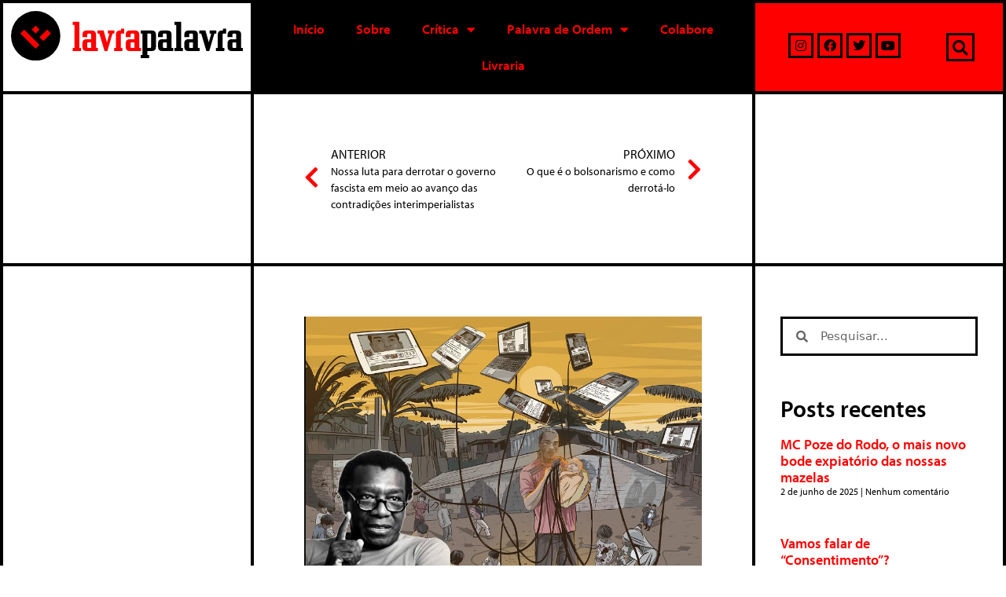

--- FILE ---
content_type: text/html; charset=UTF-8
request_url: https://www.lavrapalavra.com/2020/05/07/contra-a-globalizacao-perversa-uma-outra-globalizacao-expressa-pela-classe-popular/
body_size: 30089
content:
<!DOCTYPE html>
<html lang="pt-BR">
<head>
	<meta charset="UTF-8">
	<link rel="profile" href="https://gmpg.org/xfn/11">
	<meta name='robots' content='index, follow, max-image-preview:large, max-snippet:-1, max-video-preview:-1' />
<script>window._wca = window._wca || [];</script>
<meta name="viewport" content="width=device-width, initial-scale=1">
	<!-- This site is optimized with the Yoast SEO plugin v23.5 - https://yoast.com/wordpress/plugins/seo/ -->
	<title>Contra a globalização perversa: uma outra globalização expressa pela classe popular | LavraPalavra</title>
	<link rel="canonical" href="https://lavrapalavra.com/2020/05/07/contra-a-globalizacao-perversa-uma-outra-globalizacao-expressa-pela-classe-popular/" />
	<meta property="og:locale" content="pt_BR" />
	<meta property="og:type" content="article" />
	<meta property="og:title" content="Contra a globalização perversa: uma outra globalização expressa pela classe popular | LavraPalavra" />
	<meta property="og:description" content="Por Maiara de Proença Bernardino &#8220;Seguindo o pensamento do professor Milton Santos, embasado por teorias de Ortega y Gasset, o mundo atual da globalização, também permitiu uma mistura de diferentes povos em determinados pontos do espaço. Fazendo-nos pensar não somente nas perversidades causadas pelas variáveis da globalização, mas, também, nas possibilidades a partir da apropriação ... Leia mais" />
	<meta property="og:url" content="https://lavrapalavra.com/2020/05/07/contra-a-globalizacao-perversa-uma-outra-globalizacao-expressa-pela-classe-popular/" />
	<meta property="og:site_name" content="LavraPalavra" />
	<meta property="article:publisher" content="https://www.facebook.com/lavrapalavra" />
	<meta property="article:published_time" content="2020-05-07T09:00:52+00:00" />
	<meta property="og:image" content="https://lavrapalavra.com/wp-content/uploads/2020/05/as.png" />
	<meta property="og:image:width" content="848" />
	<meta property="og:image:height" content="617" />
	<meta property="og:image:type" content="image/png" />
	<meta name="author" content="LavraPalavra" />
	<meta name="twitter:card" content="summary_large_image" />
	<meta name="twitter:creator" content="@lavrapalavra" />
	<meta name="twitter:site" content="@lavrapalavra" />
	<meta name="twitter:label1" content="Escrito por" />
	<meta name="twitter:data1" content="LavraPalavra" />
	<meta name="twitter:label2" content="Est. tempo de leitura" />
	<meta name="twitter:data2" content="13 minutos" />
	<script type="application/ld+json" class="yoast-schema-graph">{"@context":"https://schema.org","@graph":[{"@type":"Article","@id":"https://lavrapalavra.com/2020/05/07/contra-a-globalizacao-perversa-uma-outra-globalizacao-expressa-pela-classe-popular/#article","isPartOf":{"@id":"https://lavrapalavra.com/2020/05/07/contra-a-globalizacao-perversa-uma-outra-globalizacao-expressa-pela-classe-popular/"},"author":{"name":"LavraPalavra","@id":"https://lavrapalavra.com/#/schema/person/dadf7552eccab864a19e19e172b63a31"},"headline":"Contra a globalização perversa: uma outra globalização expressa pela classe popular","datePublished":"2020-05-07T09:00:52+00:00","dateModified":"2020-05-07T09:00:52+00:00","mainEntityOfPage":{"@id":"https://lavrapalavra.com/2020/05/07/contra-a-globalizacao-perversa-uma-outra-globalizacao-expressa-pela-classe-popular/"},"wordCount":2523,"commentCount":0,"publisher":{"@id":"https://lavrapalavra.com/#organization"},"image":{"@id":"https://lavrapalavra.com/2020/05/07/contra-a-globalizacao-perversa-uma-outra-globalizacao-expressa-pela-classe-popular/#primaryimage"},"thumbnailUrl":"https://www.lavrapalavra.com/wp-content/uploads/2020/05/as.png","keywords":["Brasil","Cidades","consciência de classe","democracia","Democrático e Popular","Estratégia Socialista","Geografia","globalização","Liberalismo","Liberdade","Luta de classes","Neoliberalismo","Proletariado"],"articleSection":["Conjuntura","Crítica"],"inLanguage":"pt-BR","potentialAction":[{"@type":"CommentAction","name":"Comment","target":["https://lavrapalavra.com/2020/05/07/contra-a-globalizacao-perversa-uma-outra-globalizacao-expressa-pela-classe-popular/#respond"]}]},{"@type":"WebPage","@id":"https://lavrapalavra.com/2020/05/07/contra-a-globalizacao-perversa-uma-outra-globalizacao-expressa-pela-classe-popular/","url":"https://lavrapalavra.com/2020/05/07/contra-a-globalizacao-perversa-uma-outra-globalizacao-expressa-pela-classe-popular/","name":"Contra a globalização perversa: uma outra globalização expressa pela classe popular | LavraPalavra","isPartOf":{"@id":"https://lavrapalavra.com/#website"},"primaryImageOfPage":{"@id":"https://lavrapalavra.com/2020/05/07/contra-a-globalizacao-perversa-uma-outra-globalizacao-expressa-pela-classe-popular/#primaryimage"},"image":{"@id":"https://lavrapalavra.com/2020/05/07/contra-a-globalizacao-perversa-uma-outra-globalizacao-expressa-pela-classe-popular/#primaryimage"},"thumbnailUrl":"https://www.lavrapalavra.com/wp-content/uploads/2020/05/as.png","datePublished":"2020-05-07T09:00:52+00:00","dateModified":"2020-05-07T09:00:52+00:00","breadcrumb":{"@id":"https://lavrapalavra.com/2020/05/07/contra-a-globalizacao-perversa-uma-outra-globalizacao-expressa-pela-classe-popular/#breadcrumb"},"inLanguage":"pt-BR","potentialAction":[{"@type":"ReadAction","target":["https://lavrapalavra.com/2020/05/07/contra-a-globalizacao-perversa-uma-outra-globalizacao-expressa-pela-classe-popular/"]}]},{"@type":"ImageObject","inLanguage":"pt-BR","@id":"https://lavrapalavra.com/2020/05/07/contra-a-globalizacao-perversa-uma-outra-globalizacao-expressa-pela-classe-popular/#primaryimage","url":"https://www.lavrapalavra.com/wp-content/uploads/2020/05/as.png","contentUrl":"https://www.lavrapalavra.com/wp-content/uploads/2020/05/as.png","width":848,"height":617},{"@type":"BreadcrumbList","@id":"https://lavrapalavra.com/2020/05/07/contra-a-globalizacao-perversa-uma-outra-globalizacao-expressa-pela-classe-popular/#breadcrumb","itemListElement":[{"@type":"ListItem","position":1,"name":"Início","item":"https://lavrapalavra.com/"},{"@type":"ListItem","position":2,"name":"Contra a globalização perversa: uma outra globalização expressa pela classe popular"}]},{"@type":"WebSite","@id":"https://lavrapalavra.com/#website","url":"https://lavrapalavra.com/","name":"LavraPalavra","description":"Site do LavraPalavra","publisher":{"@id":"https://lavrapalavra.com/#organization"},"potentialAction":[{"@type":"SearchAction","target":{"@type":"EntryPoint","urlTemplate":"https://lavrapalavra.com/?s={search_term_string}"},"query-input":{"@type":"PropertyValueSpecification","valueRequired":true,"valueName":"search_term_string"}}],"inLanguage":"pt-BR"},{"@type":"Organization","@id":"https://lavrapalavra.com/#organization","name":"Lavrapalavra","url":"https://lavrapalavra.com/","logo":{"@type":"ImageObject","inLanguage":"pt-BR","@id":"https://lavrapalavra.com/#/schema/logo/image/","url":"http://18.118.106.12/wp-content/uploads/2020/08/logo-site-antigo.png","contentUrl":"http://18.118.106.12/wp-content/uploads/2020/08/logo-site-antigo.png","width":150,"height":150,"caption":"Lavrapalavra"},"image":{"@id":"https://lavrapalavra.com/#/schema/logo/image/"},"sameAs":["https://www.facebook.com/lavrapalavra","https://x.com/lavrapalavra","https://www.instagram.com/lavrapalavraeditorial/","https://www.youtube.com/channel/UCcKaWkj82O-GW3hLq7vdzuQ"]},{"@type":"Person","@id":"https://lavrapalavra.com/#/schema/person/dadf7552eccab864a19e19e172b63a31","name":"LavraPalavra","image":{"@type":"ImageObject","inLanguage":"pt-BR","@id":"https://lavrapalavra.com/#/schema/person/image/","url":"https://secure.gravatar.com/avatar/b29051d3ddc71d55daee1c0ee1b94df9?s=96&d=mm&r=g","contentUrl":"https://secure.gravatar.com/avatar/b29051d3ddc71d55daee1c0ee1b94df9?s=96&d=mm&r=g","caption":"LavraPalavra"}}]}</script>
	<!-- / Yoast SEO plugin. -->


<link rel='dns-prefetch' href='//stats.wp.com' />
<link rel='dns-prefetch' href='//www.googletagmanager.com' />
<link rel="alternate" type="application/rss+xml" title="Feed para LavraPalavra &raquo;" href="https://www.lavrapalavra.com/feed/" />
<link rel="alternate" type="application/rss+xml" title="Feed de comentários para LavraPalavra &raquo;" href="https://www.lavrapalavra.com/comments/feed/" />
<link rel="alternate" type="application/rss+xml" title="Feed de comentários para LavraPalavra &raquo; Contra a globalização perversa: uma outra globalização expressa pela classe popular" href="https://www.lavrapalavra.com/2020/05/07/contra-a-globalizacao-perversa-uma-outra-globalizacao-expressa-pela-classe-popular/feed/" />
<script>
window._wpemojiSettings = {"baseUrl":"https:\/\/s.w.org\/images\/core\/emoji\/15.0.3\/72x72\/","ext":".png","svgUrl":"https:\/\/s.w.org\/images\/core\/emoji\/15.0.3\/svg\/","svgExt":".svg","source":{"concatemoji":"https:\/\/www.lavrapalavra.com\/wp-includes\/js\/wp-emoji-release.min.js?ver=6.5.4"}};
/*! This file is auto-generated */
!function(i,n){var o,s,e;function c(e){try{var t={supportTests:e,timestamp:(new Date).valueOf()};sessionStorage.setItem(o,JSON.stringify(t))}catch(e){}}function p(e,t,n){e.clearRect(0,0,e.canvas.width,e.canvas.height),e.fillText(t,0,0);var t=new Uint32Array(e.getImageData(0,0,e.canvas.width,e.canvas.height).data),r=(e.clearRect(0,0,e.canvas.width,e.canvas.height),e.fillText(n,0,0),new Uint32Array(e.getImageData(0,0,e.canvas.width,e.canvas.height).data));return t.every(function(e,t){return e===r[t]})}function u(e,t,n){switch(t){case"flag":return n(e,"\ud83c\udff3\ufe0f\u200d\u26a7\ufe0f","\ud83c\udff3\ufe0f\u200b\u26a7\ufe0f")?!1:!n(e,"\ud83c\uddfa\ud83c\uddf3","\ud83c\uddfa\u200b\ud83c\uddf3")&&!n(e,"\ud83c\udff4\udb40\udc67\udb40\udc62\udb40\udc65\udb40\udc6e\udb40\udc67\udb40\udc7f","\ud83c\udff4\u200b\udb40\udc67\u200b\udb40\udc62\u200b\udb40\udc65\u200b\udb40\udc6e\u200b\udb40\udc67\u200b\udb40\udc7f");case"emoji":return!n(e,"\ud83d\udc26\u200d\u2b1b","\ud83d\udc26\u200b\u2b1b")}return!1}function f(e,t,n){var r="undefined"!=typeof WorkerGlobalScope&&self instanceof WorkerGlobalScope?new OffscreenCanvas(300,150):i.createElement("canvas"),a=r.getContext("2d",{willReadFrequently:!0}),o=(a.textBaseline="top",a.font="600 32px Arial",{});return e.forEach(function(e){o[e]=t(a,e,n)}),o}function t(e){var t=i.createElement("script");t.src=e,t.defer=!0,i.head.appendChild(t)}"undefined"!=typeof Promise&&(o="wpEmojiSettingsSupports",s=["flag","emoji"],n.supports={everything:!0,everythingExceptFlag:!0},e=new Promise(function(e){i.addEventListener("DOMContentLoaded",e,{once:!0})}),new Promise(function(t){var n=function(){try{var e=JSON.parse(sessionStorage.getItem(o));if("object"==typeof e&&"number"==typeof e.timestamp&&(new Date).valueOf()<e.timestamp+604800&&"object"==typeof e.supportTests)return e.supportTests}catch(e){}return null}();if(!n){if("undefined"!=typeof Worker&&"undefined"!=typeof OffscreenCanvas&&"undefined"!=typeof URL&&URL.createObjectURL&&"undefined"!=typeof Blob)try{var e="postMessage("+f.toString()+"("+[JSON.stringify(s),u.toString(),p.toString()].join(",")+"));",r=new Blob([e],{type:"text/javascript"}),a=new Worker(URL.createObjectURL(r),{name:"wpTestEmojiSupports"});return void(a.onmessage=function(e){c(n=e.data),a.terminate(),t(n)})}catch(e){}c(n=f(s,u,p))}t(n)}).then(function(e){for(var t in e)n.supports[t]=e[t],n.supports.everything=n.supports.everything&&n.supports[t],"flag"!==t&&(n.supports.everythingExceptFlag=n.supports.everythingExceptFlag&&n.supports[t]);n.supports.everythingExceptFlag=n.supports.everythingExceptFlag&&!n.supports.flag,n.DOMReady=!1,n.readyCallback=function(){n.DOMReady=!0}}).then(function(){return e}).then(function(){var e;n.supports.everything||(n.readyCallback(),(e=n.source||{}).concatemoji?t(e.concatemoji):e.wpemoji&&e.twemoji&&(t(e.twemoji),t(e.wpemoji)))}))}((window,document),window._wpemojiSettings);
</script>
<style id='wp-emoji-styles-inline-css'>

	img.wp-smiley, img.emoji {
		display: inline !important;
		border: none !important;
		box-shadow: none !important;
		height: 1em !important;
		width: 1em !important;
		margin: 0 0.07em !important;
		vertical-align: -0.1em !important;
		background: none !important;
		padding: 0 !important;
	}
</style>
<link rel='stylesheet' id='wp-block-library-css' href='https://www.lavrapalavra.com/wp-includes/css/dist/block-library/style.min.css?ver=6.5.4' media='all' />
<style id='safe-svg-svg-icon-style-inline-css'>
.safe-svg-cover{text-align:center}.safe-svg-cover .safe-svg-inside{display:inline-block;max-width:100%}.safe-svg-cover svg{height:100%;max-height:100%;max-width:100%;width:100%}

</style>
<link rel='stylesheet' id='mediaelement-css' href='https://www.lavrapalavra.com/wp-includes/js/mediaelement/mediaelementplayer-legacy.min.css?ver=4.2.17' media='all' />
<link rel='stylesheet' id='wp-mediaelement-css' href='https://www.lavrapalavra.com/wp-includes/js/mediaelement/wp-mediaelement.min.css?ver=6.5.4' media='all' />
<style id='jetpack-sharing-buttons-style-inline-css'>
.jetpack-sharing-buttons__services-list{display:flex;flex-direction:row;flex-wrap:wrap;gap:0;list-style-type:none;margin:5px;padding:0}.jetpack-sharing-buttons__services-list.has-small-icon-size{font-size:12px}.jetpack-sharing-buttons__services-list.has-normal-icon-size{font-size:16px}.jetpack-sharing-buttons__services-list.has-large-icon-size{font-size:24px}.jetpack-sharing-buttons__services-list.has-huge-icon-size{font-size:36px}@media print{.jetpack-sharing-buttons__services-list{display:none!important}}.editor-styles-wrapper .wp-block-jetpack-sharing-buttons{gap:0;padding-inline-start:0}ul.jetpack-sharing-buttons__services-list.has-background{padding:1.25em 2.375em}
</style>
<link rel='stylesheet' id='wc-block-vendors-style-css' href='https://www.lavrapalavra.com/wp-content/plugins/woocommerce/packages/woocommerce-blocks/build/vendors-style.css?ver=5.1.0' media='all' />
<link rel='stylesheet' id='wc-block-style-css' href='https://www.lavrapalavra.com/wp-content/plugins/woocommerce/packages/woocommerce-blocks/build/style.css?ver=5.1.0' media='all' />
<style id='classic-theme-styles-inline-css'>
/*! This file is auto-generated */
.wp-block-button__link{color:#fff;background-color:#32373c;border-radius:9999px;box-shadow:none;text-decoration:none;padding:calc(.667em + 2px) calc(1.333em + 2px);font-size:1.125em}.wp-block-file__button{background:#32373c;color:#fff;text-decoration:none}
</style>
<style id='global-styles-inline-css'>
body{--wp--preset--color--black: #000000;--wp--preset--color--cyan-bluish-gray: #abb8c3;--wp--preset--color--white: #ffffff;--wp--preset--color--pale-pink: #f78da7;--wp--preset--color--vivid-red: #cf2e2e;--wp--preset--color--luminous-vivid-orange: #ff6900;--wp--preset--color--luminous-vivid-amber: #fcb900;--wp--preset--color--light-green-cyan: #7bdcb5;--wp--preset--color--vivid-green-cyan: #00d084;--wp--preset--color--pale-cyan-blue: #8ed1fc;--wp--preset--color--vivid-cyan-blue: #0693e3;--wp--preset--color--vivid-purple: #9b51e0;--wp--preset--color--contrast: var(--contrast);--wp--preset--color--contrast-2: var(--contrast-2);--wp--preset--color--contrast-3: var(--contrast-3);--wp--preset--color--base: var(--base);--wp--preset--color--base-2: var(--base-2);--wp--preset--color--base-3: var(--base-3);--wp--preset--color--accent: var(--accent);--wp--preset--gradient--vivid-cyan-blue-to-vivid-purple: linear-gradient(135deg,rgba(6,147,227,1) 0%,rgb(155,81,224) 100%);--wp--preset--gradient--light-green-cyan-to-vivid-green-cyan: linear-gradient(135deg,rgb(122,220,180) 0%,rgb(0,208,130) 100%);--wp--preset--gradient--luminous-vivid-amber-to-luminous-vivid-orange: linear-gradient(135deg,rgba(252,185,0,1) 0%,rgba(255,105,0,1) 100%);--wp--preset--gradient--luminous-vivid-orange-to-vivid-red: linear-gradient(135deg,rgba(255,105,0,1) 0%,rgb(207,46,46) 100%);--wp--preset--gradient--very-light-gray-to-cyan-bluish-gray: linear-gradient(135deg,rgb(238,238,238) 0%,rgb(169,184,195) 100%);--wp--preset--gradient--cool-to-warm-spectrum: linear-gradient(135deg,rgb(74,234,220) 0%,rgb(151,120,209) 20%,rgb(207,42,186) 40%,rgb(238,44,130) 60%,rgb(251,105,98) 80%,rgb(254,248,76) 100%);--wp--preset--gradient--blush-light-purple: linear-gradient(135deg,rgb(255,206,236) 0%,rgb(152,150,240) 100%);--wp--preset--gradient--blush-bordeaux: linear-gradient(135deg,rgb(254,205,165) 0%,rgb(254,45,45) 50%,rgb(107,0,62) 100%);--wp--preset--gradient--luminous-dusk: linear-gradient(135deg,rgb(255,203,112) 0%,rgb(199,81,192) 50%,rgb(65,88,208) 100%);--wp--preset--gradient--pale-ocean: linear-gradient(135deg,rgb(255,245,203) 0%,rgb(182,227,212) 50%,rgb(51,167,181) 100%);--wp--preset--gradient--electric-grass: linear-gradient(135deg,rgb(202,248,128) 0%,rgb(113,206,126) 100%);--wp--preset--gradient--midnight: linear-gradient(135deg,rgb(2,3,129) 0%,rgb(40,116,252) 100%);--wp--preset--font-size--small: 13px;--wp--preset--font-size--medium: 20px;--wp--preset--font-size--large: 36px;--wp--preset--font-size--x-large: 42px;--wp--preset--spacing--20: 0.44rem;--wp--preset--spacing--30: 0.67rem;--wp--preset--spacing--40: 1rem;--wp--preset--spacing--50: 1.5rem;--wp--preset--spacing--60: 2.25rem;--wp--preset--spacing--70: 3.38rem;--wp--preset--spacing--80: 5.06rem;--wp--preset--shadow--natural: 6px 6px 9px rgba(0, 0, 0, 0.2);--wp--preset--shadow--deep: 12px 12px 50px rgba(0, 0, 0, 0.4);--wp--preset--shadow--sharp: 6px 6px 0px rgba(0, 0, 0, 0.2);--wp--preset--shadow--outlined: 6px 6px 0px -3px rgba(255, 255, 255, 1), 6px 6px rgba(0, 0, 0, 1);--wp--preset--shadow--crisp: 6px 6px 0px rgba(0, 0, 0, 1);}:where(.is-layout-flex){gap: 0.5em;}:where(.is-layout-grid){gap: 0.5em;}body .is-layout-flex{display: flex;}body .is-layout-flex{flex-wrap: wrap;align-items: center;}body .is-layout-flex > *{margin: 0;}body .is-layout-grid{display: grid;}body .is-layout-grid > *{margin: 0;}:where(.wp-block-columns.is-layout-flex){gap: 2em;}:where(.wp-block-columns.is-layout-grid){gap: 2em;}:where(.wp-block-post-template.is-layout-flex){gap: 1.25em;}:where(.wp-block-post-template.is-layout-grid){gap: 1.25em;}.has-black-color{color: var(--wp--preset--color--black) !important;}.has-cyan-bluish-gray-color{color: var(--wp--preset--color--cyan-bluish-gray) !important;}.has-white-color{color: var(--wp--preset--color--white) !important;}.has-pale-pink-color{color: var(--wp--preset--color--pale-pink) !important;}.has-vivid-red-color{color: var(--wp--preset--color--vivid-red) !important;}.has-luminous-vivid-orange-color{color: var(--wp--preset--color--luminous-vivid-orange) !important;}.has-luminous-vivid-amber-color{color: var(--wp--preset--color--luminous-vivid-amber) !important;}.has-light-green-cyan-color{color: var(--wp--preset--color--light-green-cyan) !important;}.has-vivid-green-cyan-color{color: var(--wp--preset--color--vivid-green-cyan) !important;}.has-pale-cyan-blue-color{color: var(--wp--preset--color--pale-cyan-blue) !important;}.has-vivid-cyan-blue-color{color: var(--wp--preset--color--vivid-cyan-blue) !important;}.has-vivid-purple-color{color: var(--wp--preset--color--vivid-purple) !important;}.has-black-background-color{background-color: var(--wp--preset--color--black) !important;}.has-cyan-bluish-gray-background-color{background-color: var(--wp--preset--color--cyan-bluish-gray) !important;}.has-white-background-color{background-color: var(--wp--preset--color--white) !important;}.has-pale-pink-background-color{background-color: var(--wp--preset--color--pale-pink) !important;}.has-vivid-red-background-color{background-color: var(--wp--preset--color--vivid-red) !important;}.has-luminous-vivid-orange-background-color{background-color: var(--wp--preset--color--luminous-vivid-orange) !important;}.has-luminous-vivid-amber-background-color{background-color: var(--wp--preset--color--luminous-vivid-amber) !important;}.has-light-green-cyan-background-color{background-color: var(--wp--preset--color--light-green-cyan) !important;}.has-vivid-green-cyan-background-color{background-color: var(--wp--preset--color--vivid-green-cyan) !important;}.has-pale-cyan-blue-background-color{background-color: var(--wp--preset--color--pale-cyan-blue) !important;}.has-vivid-cyan-blue-background-color{background-color: var(--wp--preset--color--vivid-cyan-blue) !important;}.has-vivid-purple-background-color{background-color: var(--wp--preset--color--vivid-purple) !important;}.has-black-border-color{border-color: var(--wp--preset--color--black) !important;}.has-cyan-bluish-gray-border-color{border-color: var(--wp--preset--color--cyan-bluish-gray) !important;}.has-white-border-color{border-color: var(--wp--preset--color--white) !important;}.has-pale-pink-border-color{border-color: var(--wp--preset--color--pale-pink) !important;}.has-vivid-red-border-color{border-color: var(--wp--preset--color--vivid-red) !important;}.has-luminous-vivid-orange-border-color{border-color: var(--wp--preset--color--luminous-vivid-orange) !important;}.has-luminous-vivid-amber-border-color{border-color: var(--wp--preset--color--luminous-vivid-amber) !important;}.has-light-green-cyan-border-color{border-color: var(--wp--preset--color--light-green-cyan) !important;}.has-vivid-green-cyan-border-color{border-color: var(--wp--preset--color--vivid-green-cyan) !important;}.has-pale-cyan-blue-border-color{border-color: var(--wp--preset--color--pale-cyan-blue) !important;}.has-vivid-cyan-blue-border-color{border-color: var(--wp--preset--color--vivid-cyan-blue) !important;}.has-vivid-purple-border-color{border-color: var(--wp--preset--color--vivid-purple) !important;}.has-vivid-cyan-blue-to-vivid-purple-gradient-background{background: var(--wp--preset--gradient--vivid-cyan-blue-to-vivid-purple) !important;}.has-light-green-cyan-to-vivid-green-cyan-gradient-background{background: var(--wp--preset--gradient--light-green-cyan-to-vivid-green-cyan) !important;}.has-luminous-vivid-amber-to-luminous-vivid-orange-gradient-background{background: var(--wp--preset--gradient--luminous-vivid-amber-to-luminous-vivid-orange) !important;}.has-luminous-vivid-orange-to-vivid-red-gradient-background{background: var(--wp--preset--gradient--luminous-vivid-orange-to-vivid-red) !important;}.has-very-light-gray-to-cyan-bluish-gray-gradient-background{background: var(--wp--preset--gradient--very-light-gray-to-cyan-bluish-gray) !important;}.has-cool-to-warm-spectrum-gradient-background{background: var(--wp--preset--gradient--cool-to-warm-spectrum) !important;}.has-blush-light-purple-gradient-background{background: var(--wp--preset--gradient--blush-light-purple) !important;}.has-blush-bordeaux-gradient-background{background: var(--wp--preset--gradient--blush-bordeaux) !important;}.has-luminous-dusk-gradient-background{background: var(--wp--preset--gradient--luminous-dusk) !important;}.has-pale-ocean-gradient-background{background: var(--wp--preset--gradient--pale-ocean) !important;}.has-electric-grass-gradient-background{background: var(--wp--preset--gradient--electric-grass) !important;}.has-midnight-gradient-background{background: var(--wp--preset--gradient--midnight) !important;}.has-small-font-size{font-size: var(--wp--preset--font-size--small) !important;}.has-medium-font-size{font-size: var(--wp--preset--font-size--medium) !important;}.has-large-font-size{font-size: var(--wp--preset--font-size--large) !important;}.has-x-large-font-size{font-size: var(--wp--preset--font-size--x-large) !important;}
.wp-block-navigation a:where(:not(.wp-element-button)){color: inherit;}
:where(.wp-block-post-template.is-layout-flex){gap: 1.25em;}:where(.wp-block-post-template.is-layout-grid){gap: 1.25em;}
:where(.wp-block-columns.is-layout-flex){gap: 2em;}:where(.wp-block-columns.is-layout-grid){gap: 2em;}
.wp-block-pullquote{font-size: 1.5em;line-height: 1.6;}
</style>
<link rel='stylesheet' id='woocommerce-layout-css' href='https://www.lavrapalavra.com/wp-content/plugins/woocommerce/assets/css/woocommerce-layout.css?ver=5.4.2' media='all' />
<style id='woocommerce-layout-inline-css'>

	.infinite-scroll .woocommerce-pagination {
		display: none;
	}
</style>
<link rel='stylesheet' id='woocommerce-smallscreen-css' href='https://www.lavrapalavra.com/wp-content/plugins/woocommerce/assets/css/woocommerce-smallscreen.css?ver=5.4.2' media='only screen and (max-width: 768px)' />
<link rel='stylesheet' id='woocommerce-general-css' href='https://www.lavrapalavra.com/wp-content/plugins/woocommerce/assets/css/woocommerce.css?ver=5.4.2' media='all' />
<style id='woocommerce-inline-inline-css'>
.woocommerce form .form-row .required { visibility: visible; }
</style>
<link rel='stylesheet' id='generate-style-css' href='https://www.lavrapalavra.com/wp-content/themes/generatepress/assets/css/all.min.css?ver=3.1.3' media='all' />
<style id='generate-style-inline-css'>
body{background-color:#ffffff;color:#0a0a0a;}a{color:#ff0000;}a:hover, a:focus, a:active{color:#7c7c7b;}body .grid-container{max-width:1400px;}.wp-block-group__inner-container{max-width:1400px;margin-left:auto;margin-right:auto;}:root{--contrast:#222222;--contrast-2:#575760;--contrast-3:#b2b2be;--base:#f0f0f0;--base-2:#f7f8f9;--base-3:#ffffff;--accent:#1e73be;}.has-contrast-color{color:#222222;}.has-contrast-background-color{background-color:#222222;}.has-contrast-2-color{color:#575760;}.has-contrast-2-background-color{background-color:#575760;}.has-contrast-3-color{color:#b2b2be;}.has-contrast-3-background-color{background-color:#b2b2be;}.has-base-color{color:#f0f0f0;}.has-base-background-color{background-color:#f0f0f0;}.has-base-2-color{color:#f7f8f9;}.has-base-2-background-color{background-color:#f7f8f9;}.has-base-3-color{color:#ffffff;}.has-base-3-background-color{background-color:#ffffff;}.has-accent-color{color:#1e73be;}.has-accent-background-color{background-color:#1e73be;}body, button, input, select, textarea{font-family:-apple-system, system-ui, BlinkMacSystemFont, "Segoe UI", Helvetica, Arial, sans-serif, "Apple Color Emoji", "Segoe UI Emoji", "Segoe UI Symbol";}body{line-height:1.5;}.entry-content > [class*="wp-block-"]:not(:last-child){margin-bottom:1.5em;}.main-navigation .main-nav ul ul li a{font-size:14px;}.sidebar .widget, .footer-widgets .widget{font-size:17px;}h1{font-weight:300;font-size:40px;}h2{font-weight:300;font-size:30px;}h3{font-size:20px;}h4{font-size:inherit;}h5{font-size:inherit;}@media (max-width:768px){.main-title{font-size:30px;}h1{font-size:30px;}h2{font-size:25px;}}.top-bar{background-color:#636363;color:#ffffff;}.top-bar a{color:#ffffff;}.top-bar a:hover{color:#303030;}.site-header{background-color:#ffffff;color:#3a3a3a;}.site-header a{color:#3a3a3a;}.main-title a,.main-title a:hover{color:#ffffff;}.site-description{color:#757575;}.mobile-menu-control-wrapper .menu-toggle,.mobile-menu-control-wrapper .menu-toggle:hover,.mobile-menu-control-wrapper .menu-toggle:focus,.has-inline-mobile-toggle #site-navigation.toggled{background-color:rgba(0, 0, 0, 0.02);}.main-navigation,.main-navigation ul ul{background-color:#ffffff;}.main-navigation .main-nav ul li a, .main-navigation .menu-toggle, .main-navigation .menu-bar-items{color:#0a0a0a;}.main-navigation .main-nav ul li:not([class*="current-menu-"]):hover > a, .main-navigation .main-nav ul li:not([class*="current-menu-"]):focus > a, .main-navigation .main-nav ul li.sfHover:not([class*="current-menu-"]) > a, .main-navigation .menu-bar-item:hover > a, .main-navigation .menu-bar-item.sfHover > a{color:#000000;background-color:#ff0000;}button.menu-toggle:hover,button.menu-toggle:focus,.main-navigation .mobile-bar-items a,.main-navigation .mobile-bar-items a:hover,.main-navigation .mobile-bar-items a:focus{color:#0a0a0a;}.main-navigation .main-nav ul li[class*="current-menu-"] > a{color:#000000;background-color:#ff0000;}.navigation-search input[type="search"],.navigation-search input[type="search"]:active, .navigation-search input[type="search"]:focus, .main-navigation .main-nav ul li.search-item.active > a, .main-navigation .menu-bar-items .search-item.active > a{color:#000000;background-color:#ff0000;}.main-navigation ul ul{background-color:#ff0000;}.main-navigation .main-nav ul ul li a{color:#000000;}.main-navigation .main-nav ul ul li:not([class*="current-menu-"]):hover > a,.main-navigation .main-nav ul ul li:not([class*="current-menu-"]):focus > a, .main-navigation .main-nav ul ul li.sfHover:not([class*="current-menu-"]) > a{color:#ffffff;background-color:#000000;}.main-navigation .main-nav ul ul li[class*="current-menu-"] > a{color:#ffffff;background-color:#000000;}.separate-containers .inside-article, .separate-containers .comments-area, .separate-containers .page-header, .one-container .container, .separate-containers .paging-navigation, .inside-page-header{background-color:#ffffff;}.entry-meta{color:#595959;}.entry-meta a{color:#595959;}.entry-meta a:hover{color:#ff0000;}.sidebar .widget{background-color:#ffffff;}.sidebar .widget .widget-title{color:#000000;}.footer-widgets{color:#ffffff;background-color:#000000;}.footer-widgets .widget-title{color:#ff0000;}.site-info{color:#ffffff;background-color:#000000;}.site-info a{color:#ffffff;}.site-info a:hover{color:#606060;}.footer-bar .widget_nav_menu .current-menu-item a{color:#606060;}input[type="text"],input[type="email"],input[type="url"],input[type="password"],input[type="search"],input[type="tel"],input[type="number"],textarea,select{color:#666666;background-color:#fafafa;border-color:#cccccc;}input[type="text"]:focus,input[type="email"]:focus,input[type="url"]:focus,input[type="password"]:focus,input[type="search"]:focus,input[type="tel"]:focus,input[type="number"]:focus,textarea:focus,select:focus{color:#666666;background-color:#ffffff;border-color:#bfbfbf;}button,html input[type="button"],input[type="reset"],input[type="submit"],a.button,a.wp-block-button__link:not(.has-background){color:#ffffff;background-color:#ff0000;}button:hover,html input[type="button"]:hover,input[type="reset"]:hover,input[type="submit"]:hover,a.button:hover,button:focus,html input[type="button"]:focus,input[type="reset"]:focus,input[type="submit"]:focus,a.button:focus,a.wp-block-button__link:not(.has-background):active,a.wp-block-button__link:not(.has-background):focus,a.wp-block-button__link:not(.has-background):hover{color:#ffffff;background-color:#ff0000;}a.generate-back-to-top{background-color:rgba( 0,0,0,0.4 );color:#ffffff;}a.generate-back-to-top:hover,a.generate-back-to-top:focus{background-color:rgba( 0,0,0,0.6 );color:#ffffff;}@media (max-width: 768px){.main-navigation .menu-bar-item:hover > a, .main-navigation .menu-bar-item.sfHover > a{background:none;color:#0a0a0a;}}.inside-top-bar{padding:10px;}.inside-header{padding:40px;}.site-main .wp-block-group__inner-container{padding:40px;}.entry-content .alignwide, body:not(.no-sidebar) .entry-content .alignfull{margin-left:-40px;width:calc(100% + 80px);max-width:calc(100% + 80px);}.main-navigation .main-nav ul li a,.menu-toggle,.main-navigation .mobile-bar-items a{line-height:72px;}.navigation-search input[type="search"]{height:72px;}.rtl .menu-item-has-children .dropdown-menu-toggle{padding-left:20px;}.rtl .main-navigation .main-nav ul li.menu-item-has-children > a{padding-right:20px;}.site-info{padding:20px;}@media (max-width:768px){.separate-containers .inside-article, .separate-containers .comments-area, .separate-containers .page-header, .separate-containers .paging-navigation, .one-container .site-content, .inside-page-header{padding:30px;}.site-main .wp-block-group__inner-container{padding:30px;}.site-info{padding-right:10px;padding-left:10px;}.entry-content .alignwide, body:not(.no-sidebar) .entry-content .alignfull{margin-left:-30px;width:calc(100% + 60px);max-width:calc(100% + 60px);}}.one-container .sidebar .widget{padding:0px;}/* End cached CSS */@media (max-width: 768px){.main-navigation .menu-toggle,.main-navigation .mobile-bar-items,.sidebar-nav-mobile:not(#sticky-placeholder){display:block;}.main-navigation ul,.gen-sidebar-nav{display:none;}[class*="nav-float-"] .site-header .inside-header > *{float:none;clear:both;}}
.site-header{background-repeat:no-repeat;background-size:100% auto;background-position:50%;}
.dynamic-author-image-rounded{border-radius:100%;}.dynamic-featured-image, .dynamic-author-image{vertical-align:middle;}.one-container.blog .dynamic-content-template:not(:last-child), .one-container.archive .dynamic-content-template:not(:last-child){padding-bottom:0px;}.dynamic-entry-excerpt > p:last-child{margin-bottom:0px;}
.main-navigation .main-nav ul li a,.menu-toggle,.main-navigation .mobile-bar-items a{transition: line-height 300ms ease}.main-navigation.toggled .main-nav > ul{background-color: #ffffff}
.navigation-branding .main-title{font-weight:bold;text-transform:none;font-size:25px;}@media (max-width: 768px){.navigation-branding .main-title{font-size:30px;}}
@media (max-width: 1024px),(min-width:1025px){.main-navigation.sticky-navigation-transition .main-nav > ul > li > a,.sticky-navigation-transition .menu-toggle,.main-navigation.sticky-navigation-transition .mobile-bar-items a, .sticky-navigation-transition .navigation-branding .main-title{line-height:60px;}.main-navigation.sticky-navigation-transition .site-logo img, .main-navigation.sticky-navigation-transition .navigation-search input[type="search"], .main-navigation.sticky-navigation-transition .navigation-branding img{height:60px;}}
</style>
<link rel='stylesheet' id='generate-font-icons-css' href='https://www.lavrapalavra.com/wp-content/themes/generatepress/assets/css/components/font-icons.min.css?ver=3.1.3' media='all' />
<link rel='stylesheet' id='generate-child-css' href='https://www.lavrapalavra.com/wp-content/themes/generatepress_child/style.css?ver=1594589966' media='all' />
<link rel='stylesheet' id='jet-woo-builder-css' href='https://www.lavrapalavra.com/wp-content/plugins/jet-woo-builder/assets/css/frontend.css?ver=1.12.2' media='all' />
<style id='jet-woo-builder-inline-css'>
@font-face {
				font-family: "WooCommerce";
				src: url("https://www.lavrapalavra.com/wp-content/plugins/woocommerce/assets/fonts/WooCommerce.eot");
				src: url("https://www.lavrapalavra.com/wp-content/plugins/woocommerce/assets/fonts/WooCommerce.eot?#iefix") format("embedded-opentype"),
					url("https://www.lavrapalavra.com/wp-content/plugins/woocommerce/assets/fonts/WooCommerce.woff") format("woff"),
					url("https://www.lavrapalavra.com/wp-content/plugins/woocommerce/assets/fonts/WooCommerce.ttf") format("truetype"),
					url("https://www.lavrapalavra.com/wp-content/plugins/woocommerce/assets/fonts/WooCommerce.svg#WooCommerce") format("svg");
				font-weight: normal;
				font-style: normal;
			}
</style>
<link rel='stylesheet' id='jet-woo-builder-frontend-css' href='https://www.lavrapalavra.com/wp-content/plugins/jet-woo-builder/assets/css/lib/jetwoobuilder-frontend-font/css/jetwoobuilder-frontend-font.css?ver=1.12.2' media='all' />
<link rel='stylesheet' id='jet-woo-builder-generatepress-css' href='https://www.lavrapalavra.com/wp-content/plugins/jet-woo-builder/includes/integrations/themes/generatepress/assets/css/style.css?ver=1.12.2' media='all' />
<link rel='stylesheet' id='photoswipe-css' href='https://www.lavrapalavra.com/wp-content/plugins/woocommerce/assets/css/photoswipe/photoswipe.min.css?ver=5.4.2' media='all' />
<link rel='stylesheet' id='photoswipe-default-skin-css' href='https://www.lavrapalavra.com/wp-content/plugins/woocommerce/assets/css/photoswipe/default-skin/default-skin.min.css?ver=5.4.2' media='all' />
<link rel='stylesheet' id='jet-woo-product-gallery-css' href='https://www.lavrapalavra.com/wp-content/plugins/jet-woo-product-gallery/assets/css/jet-woo-product-gallery.css?ver=2.1.1' media='all' />
<link rel='stylesheet' id='jet-elements-css' href='https://www.lavrapalavra.com/wp-content/plugins/jet-elements/assets/css/jet-elements.css?ver=2.6.3' media='all' />
<link rel='stylesheet' id='jet-elements-skin-css' href='https://www.lavrapalavra.com/wp-content/plugins/jet-elements/assets/css/jet-elements-skin.css?ver=2.6.3' media='all' />
<link rel='stylesheet' id='elementor-icons-css' href='https://www.lavrapalavra.com/wp-content/plugins/elementor/assets/lib/eicons/css/elementor-icons.min.css?ver=5.30.0' media='all' />
<link rel='stylesheet' id='elementor-frontend-css' href='https://www.lavrapalavra.com/wp-content/plugins/elementor/assets/css/frontend.min.css?ver=3.22.3' media='all' />
<link rel='stylesheet' id='swiper-css' href='https://www.lavrapalavra.com/wp-content/plugins/elementor/assets/lib/swiper/v8/css/swiper.min.css?ver=8.4.5' media='all' />
<link rel='stylesheet' id='elementor-post-207-css' href='https://www.lavrapalavra.com/wp-content/uploads/elementor/css/post-207.css?ver=1720907233' media='all' />
<link rel='stylesheet' id='elementor-pro-css' href='https://www.lavrapalavra.com/wp-content/plugins/elementor-pro/assets/css/frontend.min.css?ver=3.10.3' media='all' />
<link rel='stylesheet' id='font-awesome-5-all-css' href='https://www.lavrapalavra.com/wp-content/plugins/elementor/assets/lib/font-awesome/css/all.min.css?ver=3.22.3' media='all' />
<link rel='stylesheet' id='font-awesome-4-shim-css' href='https://www.lavrapalavra.com/wp-content/plugins/elementor/assets/lib/font-awesome/css/v4-shims.min.css?ver=3.22.3' media='all' />
<link rel='stylesheet' id='elementor-global-css' href='https://www.lavrapalavra.com/wp-content/uploads/elementor/css/global.css?ver=1720907229' media='all' />
<link rel='stylesheet' id='elementor-post-717-css' href='https://www.lavrapalavra.com/wp-content/uploads/elementor/css/post-717.css?ver=1720907233' media='all' />
<link rel='stylesheet' id='elementor-post-15621-css' href='https://www.lavrapalavra.com/wp-content/uploads/elementor/css/post-15621.css?ver=1720907234' media='all' />
<link rel='stylesheet' id='elementor-post-758-css' href='https://www.lavrapalavra.com/wp-content/uploads/elementor/css/post-758.css?ver=1720907230' media='all' />
<link rel='stylesheet' id='generate-blog-images-css' href='https://www.lavrapalavra.com/wp-content/plugins/gp-premium/blog/functions/css/featured-images.min.css?ver=2.4.0' media='all' />
<link rel='stylesheet' id='generate-sticky-css' href='https://www.lavrapalavra.com/wp-content/plugins/gp-premium/menu-plus/functions/css/sticky.min.css?ver=2.4.0' media='all' />
<link rel='stylesheet' id='generate-navigation-branding-css' href='https://www.lavrapalavra.com/wp-content/plugins/gp-premium/menu-plus/functions/css/navigation-branding.min.css?ver=2.4.0' media='all' />
<style id='generate-navigation-branding-inline-css'>
.navigation-branding img, .site-logo.mobile-header-logo img{height:72px;width:auto;}.navigation-branding .main-title{line-height:72px;}@media (max-width: 1410px){#site-navigation .navigation-branding, #sticky-navigation .navigation-branding{margin-left:10px;}}@media (max-width: 768px){.main-navigation:not(.slideout-navigation) .main-nav{-ms-flex:0 0 100%;flex:0 0 100%;}.main-navigation:not(.slideout-navigation) .inside-navigation{-ms-flex-wrap:wrap;flex-wrap:wrap;display:-webkit-box;display:-ms-flexbox;display:flex;}.nav-aligned-center .navigation-branding, .nav-aligned-left .navigation-branding{margin-right:auto;}.nav-aligned-center  .main-navigation.has-branding:not(.slideout-navigation) .inside-navigation .main-nav,.nav-aligned-center  .main-navigation.has-sticky-branding.navigation-stick .inside-navigation .main-nav,.nav-aligned-left  .main-navigation.has-branding:not(.slideout-navigation) .inside-navigation .main-nav,.nav-aligned-left  .main-navigation.has-sticky-branding.navigation-stick .inside-navigation .main-nav{margin-right:0px;}}
</style>
<link rel='stylesheet' id='generate-woocommerce-css' href='https://www.lavrapalavra.com/wp-content/plugins/gp-premium/woocommerce/functions/css/woocommerce.min.css?ver=2.4.0' media='all' />
<style id='generate-woocommerce-inline-css'>
.woocommerce ul.products li.product .woocommerce-LoopProduct-link h2, .woocommerce ul.products li.product .woocommerce-loop-category__title{font-weight:normal;text-transform:none;font-size:20px;}.woocommerce .up-sells ul.products li.product .woocommerce-LoopProduct-link h2, .woocommerce .cross-sells ul.products li.product .woocommerce-LoopProduct-link h2, .woocommerce .related ul.products li.product .woocommerce-LoopProduct-link h2{font-size:20px;}.woocommerce #respond input#submit, .woocommerce a.button, .woocommerce button.button, .woocommerce input.button{color:#ffffff;background-color:#ff0000;font-weight:normal;text-transform:none;}.woocommerce #respond input#submit:hover, .woocommerce a.button:hover, .woocommerce button.button:hover, .woocommerce input.button:hover{color:#ffffff;background-color:#ff0000;}.woocommerce #respond input#submit.alt, .woocommerce a.button.alt, .woocommerce button.button.alt, .woocommerce input.button.alt, .woocommerce #respond input#submit.alt.disabled, .woocommerce #respond input#submit.alt.disabled:hover, .woocommerce #respond input#submit.alt:disabled, .woocommerce #respond input#submit.alt:disabled:hover, .woocommerce #respond input#submit.alt:disabled[disabled], .woocommerce #respond input#submit.alt:disabled[disabled]:hover, .woocommerce a.button.alt.disabled, .woocommerce a.button.alt.disabled:hover, .woocommerce a.button.alt:disabled, .woocommerce a.button.alt:disabled:hover, .woocommerce a.button.alt:disabled[disabled], .woocommerce a.button.alt:disabled[disabled]:hover, .woocommerce button.button.alt.disabled, .woocommerce button.button.alt.disabled:hover, .woocommerce button.button.alt:disabled, .woocommerce button.button.alt:disabled:hover, .woocommerce button.button.alt:disabled[disabled], .woocommerce button.button.alt:disabled[disabled]:hover, .woocommerce input.button.alt.disabled, .woocommerce input.button.alt.disabled:hover, .woocommerce input.button.alt:disabled, .woocommerce input.button.alt:disabled:hover, .woocommerce input.button.alt:disabled[disabled], .woocommerce input.button.alt:disabled[disabled]:hover{color:#000000;background-color:#ff0000;}.woocommerce #respond input#submit.alt:hover, .woocommerce a.button.alt:hover, .woocommerce button.button.alt:hover, .woocommerce input.button.alt:hover{color:#ff0000;background-color:#000000;}.woocommerce .star-rating span:before, .woocommerce p.stars:hover a::before{color:#ffa200;}.woocommerce span.onsale{background-color:#222222;color:#ffffff;}.woocommerce ul.products li.product .price, .woocommerce div.product p.price{color:#222222;}.woocommerce div.product .woocommerce-tabs ul.tabs li a{color:#222222;}.woocommerce div.product .woocommerce-tabs ul.tabs li a:hover, .woocommerce div.product .woocommerce-tabs ul.tabs li.active a{color:#1e73be;}.woocommerce-message{background-color:#0b9444;color:#ffffff;}div.woocommerce-message a.button, div.woocommerce-message a.button:focus, div.woocommerce-message a.button:hover, div.woocommerce-message a, div.woocommerce-message a:focus, div.woocommerce-message a:hover{color:#ffffff;}.woocommerce-info{background-color:#ff0000;color:#000000;}div.woocommerce-info a.button, div.woocommerce-info a.button:focus, div.woocommerce-info a.button:hover, div.woocommerce-info a, div.woocommerce-info a:focus, div.woocommerce-info a:hover{color:#000000;}.woocommerce-error{background-color:#e8626d;color:#ffffff;}div.woocommerce-error a.button, div.woocommerce-error a.button:focus, div.woocommerce-error a.button:hover, div.woocommerce-error a, div.woocommerce-error a:focus, div.woocommerce-error a:hover{color:#ffffff;}.woocommerce-product-details__short-description{color:#0a0a0a;}#wc-mini-cart{background-color:#ffffff;color:#000000;}#wc-mini-cart a:not(.button), #wc-mini-cart a.remove{color:#000000;}#wc-mini-cart .button{color:#ffffff;}#wc-mini-cart .button:hover, #wc-mini-cart .button:focus, #wc-mini-cart .button:active{color:#ffffff;}.woocommerce #content div.product div.images, .woocommerce div.product div.images, .woocommerce-page #content div.product div.images, .woocommerce-page div.product div.images{width:50%;}.add-to-cart-panel{background-color:#ffffff;color:#000000;}.add-to-cart-panel a:not(.button){color:#000000;}.woocommerce .widget_price_filter .price_slider_wrapper .ui-widget-content{background-color:#dddddd;}.woocommerce .widget_price_filter .ui-slider .ui-slider-range, .woocommerce .widget_price_filter .ui-slider .ui-slider-handle{background-color:#666666;}.wc-columns-container .products, .woocommerce .related ul.products, .woocommerce .up-sells ul.products{grid-gap:50px;}@media (max-width: 1024px){.woocommerce .wc-columns-container.wc-tablet-columns-2 .products{-ms-grid-columns:(1fr)[2];grid-template-columns:repeat(2, 1fr);}.wc-related-upsell-tablet-columns-2 .related ul.products, .wc-related-upsell-tablet-columns-2 .up-sells ul.products{-ms-grid-columns:(1fr)[2];grid-template-columns:repeat(2, 1fr);}}@media (max-width:768px){.add-to-cart-panel .continue-shopping{background-color:#ffffff;}.woocommerce #content div.product div.images,.woocommerce div.product div.images,.woocommerce-page #content div.product div.images,.woocommerce-page div.product div.images{width:100%;}}@media (max-width: 768px){.mobile-bar-items + .menu-toggle{text-align:left;}nav.toggled .main-nav li.wc-menu-item{display:none !important;}body.nav-search-enabled .wc-menu-cart-activated:not(#mobile-header) .mobile-bar-items{float:right;position:relative;}.nav-search-enabled .wc-menu-cart-activated:not(#mobile-header) .menu-toggle{float:left;width:auto;}.mobile-bar-items.wc-mobile-cart-items{z-index:1;}}
</style>
<link rel='stylesheet' id='generate-woocommerce-mobile-css' href='https://www.lavrapalavra.com/wp-content/plugins/gp-premium/woocommerce/functions/css/woocommerce-mobile.min.css?ver=2.4.0' media='(max-width:768px)' />
<link rel='stylesheet' id='gp-premium-icons-css' href='https://www.lavrapalavra.com/wp-content/plugins/gp-premium/general/icons/icons.min.css?ver=2.4.0' media='all' />
<link rel='stylesheet' id='elementor-icons-shared-0-css' href='https://www.lavrapalavra.com/wp-content/plugins/elementor/assets/lib/font-awesome/css/fontawesome.min.css?ver=5.15.3' media='all' />
<link rel='stylesheet' id='elementor-icons-fa-solid-css' href='https://www.lavrapalavra.com/wp-content/plugins/elementor/assets/lib/font-awesome/css/solid.min.css?ver=5.15.3' media='all' />
<link rel='stylesheet' id='elementor-icons-fa-brands-css' href='https://www.lavrapalavra.com/wp-content/plugins/elementor/assets/lib/font-awesome/css/brands.min.css?ver=5.15.3' media='all' />
<script src="https://www.lavrapalavra.com/wp-includes/js/jquery/jquery.min.js?ver=3.7.1" id="jquery-core-js"></script>
<script src="https://www.lavrapalavra.com/wp-includes/js/jquery/jquery-migrate.min.js?ver=3.4.1" id="jquery-migrate-js"></script>
<script src="https://stats.wp.com/s-202604.js" id="woocommerce-analytics-js" defer data-wp-strategy="defer"></script>
<script src="https://www.lavrapalavra.com/wp-content/plugins/elementor/assets/lib/font-awesome/js/v4-shims.min.js?ver=3.22.3" id="font-awesome-4-shim-js"></script>
<link rel="https://api.w.org/" href="https://www.lavrapalavra.com/wp-json/" /><link rel="alternate" type="application/json" href="https://www.lavrapalavra.com/wp-json/wp/v2/posts/12839" /><link rel="EditURI" type="application/rsd+xml" title="RSD" href="https://www.lavrapalavra.com/xmlrpc.php?rsd" />
<meta name="generator" content="WordPress 6.5.4" />
<meta name="generator" content="WooCommerce 5.4.2" />
<link rel='shortlink' href='https://www.lavrapalavra.com/?p=12839' />
<link rel="alternate" type="application/json+oembed" href="https://www.lavrapalavra.com/wp-json/oembed/1.0/embed?url=https%3A%2F%2Fwww.lavrapalavra.com%2F2020%2F05%2F07%2Fcontra-a-globalizacao-perversa-uma-outra-globalizacao-expressa-pela-classe-popular%2F" />
<link rel="alternate" type="text/xml+oembed" href="https://www.lavrapalavra.com/wp-json/oembed/1.0/embed?url=https%3A%2F%2Fwww.lavrapalavra.com%2F2020%2F05%2F07%2Fcontra-a-globalizacao-perversa-uma-outra-globalizacao-expressa-pela-classe-popular%2F&#038;format=xml" />
<meta name="generator" content="Site Kit by Google 1.148.0" /><style type="text/css" id="simple-css-output">body { font-family: myriad-pro,sans-serif; }@media (max-width: 767px) { #secao-pg-inicial { background-attachment: fixed; }}@media (max-width: 1024px) { #secao-pg-inicial { background-attachment: fixed; }}.post { margin: 0;}#reply-title {color:#fff;}#site-navigation { border: 4px solid #000;}#sticky-navigation { border: 4px solid #000;}#sticky-navigation { z-index: 9999 !important;}#site-navigation { z-index: 9999 !important;}.menu-toggle { color:#E30613;}.mobile-header { z-index: 9999 !important;}.navigation-stick { z-index: 9999 !important;}</style>	<style>img#wpstats{display:none}</style>
		<link rel="pingback" href="https://www.lavrapalavra.com/xmlrpc.php">
	<noscript><style>.woocommerce-product-gallery{ opacity: 1 !important; }</style></noscript>
	<meta name="generator" content="Elementor 3.22.3; features: e_optimized_assets_loading, additional_custom_breakpoints; settings: css_print_method-external, google_font-enabled, font_display-auto">
<style>.recentcomments a{display:inline !important;padding:0 !important;margin:0 !important;}</style><link rel="stylesheet" href="https://use.typekit.net/qgw8zqt.css"><link rel="icon" href="https://www.lavrapalavra.com/wp-content/uploads/2020/08/cropped-icone-site-lavrapalavra-32x32.png" sizes="32x32" />
<link rel="icon" href="https://www.lavrapalavra.com/wp-content/uploads/2020/08/cropped-icone-site-lavrapalavra-192x192.png" sizes="192x192" />
<link rel="apple-touch-icon" href="https://www.lavrapalavra.com/wp-content/uploads/2020/08/cropped-icone-site-lavrapalavra-180x180.png" />
<meta name="msapplication-TileImage" content="https://www.lavrapalavra.com/wp-content/uploads/2020/08/cropped-icone-site-lavrapalavra-270x270.png" />
		<style id="wp-custom-css">
			.cat-item-1 {
	display: none;
}

.jet-posts__item img {
	width: 100%;
}		</style>
		</head>

<body class="post-template-default single single-post postid-12839 single-format-standard wp-custom-logo wp-embed-responsive theme-generatepress post-image-above-header post-image-aligned-center sticky-menu-no-transition sticky-enabled both-sticky-menu woocommerce-no-js right-sidebar nav-below-header separate-containers fluid-header active-footer-widgets-3 nav-aligned-center header-aligned-center dropdown-hover featured-image-active elementor-default elementor-template-full-width elementor-kit-207 elementor-page-758 full-width-content" itemtype="https://schema.org/Blog" itemscope>
	
<!-- CÓDIGO PARA CONTAGEM DE VISUALIZAÇÕES DE POSTS	 -->
	<!-- FIM	 -->
	
	<a class="screen-reader-text skip-link" href="#content" title="Pular para o conteúdo">Pular para o conteúdo</a>		<div data-elementor-type="header" data-elementor-id="717" class="elementor elementor-717 elementor-location-header">
					<div class="elementor-section-wrap">
								<section class="elementor-section elementor-top-section elementor-element elementor-element-5752242a elementor-section-full_width elementor-section-height-default elementor-section-height-default" data-id="5752242a" data-element_type="section" data-settings="{&quot;jet_parallax_layout_list&quot;:[{&quot;jet_parallax_layout_image&quot;:{&quot;url&quot;:&quot;&quot;,&quot;id&quot;:&quot;&quot;,&quot;size&quot;:&quot;&quot;},&quot;_id&quot;:&quot;d98ade4&quot;,&quot;jet_parallax_layout_image_tablet&quot;:{&quot;url&quot;:&quot;&quot;,&quot;id&quot;:&quot;&quot;,&quot;size&quot;:&quot;&quot;},&quot;jet_parallax_layout_image_mobile&quot;:{&quot;url&quot;:&quot;&quot;,&quot;id&quot;:&quot;&quot;,&quot;size&quot;:&quot;&quot;},&quot;jet_parallax_layout_speed&quot;:{&quot;unit&quot;:&quot;%&quot;,&quot;size&quot;:50,&quot;sizes&quot;:[]},&quot;jet_parallax_layout_type&quot;:&quot;scroll&quot;,&quot;jet_parallax_layout_direction&quot;:null,&quot;jet_parallax_layout_fx_direction&quot;:null,&quot;jet_parallax_layout_z_index&quot;:&quot;&quot;,&quot;jet_parallax_layout_bg_x&quot;:50,&quot;jet_parallax_layout_bg_x_tablet&quot;:&quot;&quot;,&quot;jet_parallax_layout_bg_x_mobile&quot;:&quot;&quot;,&quot;jet_parallax_layout_bg_y&quot;:50,&quot;jet_parallax_layout_bg_y_tablet&quot;:&quot;&quot;,&quot;jet_parallax_layout_bg_y_mobile&quot;:&quot;&quot;,&quot;jet_parallax_layout_bg_size&quot;:&quot;auto&quot;,&quot;jet_parallax_layout_bg_size_tablet&quot;:&quot;&quot;,&quot;jet_parallax_layout_bg_size_mobile&quot;:&quot;&quot;,&quot;jet_parallax_layout_animation_prop&quot;:&quot;transform&quot;,&quot;jet_parallax_layout_on&quot;:[&quot;desktop&quot;,&quot;tablet&quot;]}],&quot;background_background&quot;:&quot;classic&quot;,&quot;sticky&quot;:&quot;top&quot;,&quot;sticky_on&quot;:[&quot;desktop&quot;,&quot;tablet&quot;,&quot;mobile&quot;],&quot;sticky_offset&quot;:0,&quot;sticky_effects_offset&quot;:0}">
						<div class="elementor-container elementor-column-gap-default">
					<div class="elementor-column elementor-col-25 elementor-top-column elementor-element elementor-element-7ba629d7" data-id="7ba629d7" data-element_type="column">
			<div class="elementor-widget-wrap elementor-element-populated">
						<div class="elementor-element elementor-element-62a239d4 elementor-widget elementor-widget-theme-site-logo elementor-widget-image" data-id="62a239d4" data-element_type="widget" data-widget_type="theme-site-logo.default">
				<div class="elementor-widget-container">
														<a href="https://www.lavrapalavra.com">
							<img width="225" height="48" src="https://www.lavrapalavra.com/wp-content/uploads/2020/08/logo-lavrapalavra-regular.svg" class="attachment-full size-full wp-image-630" alt="Logo Lavrapalavra" />								</a>
													</div>
				</div>
					</div>
		</div>
				<div class="elementor-column elementor-col-50 elementor-top-column elementor-element elementor-element-725dddfd" data-id="725dddfd" data-element_type="column" data-settings="{&quot;background_background&quot;:&quot;classic&quot;}">
			<div class="elementor-widget-wrap elementor-element-populated">
						<div class="elementor-element elementor-element-2564f6f4 elementor-nav-menu--stretch elementor-nav-menu__align-center elementor-nav-menu--dropdown-tablet elementor-nav-menu__text-align-aside elementor-nav-menu--toggle elementor-nav-menu--burger elementor-widget elementor-widget-nav-menu" data-id="2564f6f4" data-element_type="widget" data-settings="{&quot;full_width&quot;:&quot;stretch&quot;,&quot;layout&quot;:&quot;horizontal&quot;,&quot;submenu_icon&quot;:{&quot;value&quot;:&quot;&lt;i class=\&quot;fas fa-caret-down\&quot;&gt;&lt;\/i&gt;&quot;,&quot;library&quot;:&quot;fa-solid&quot;},&quot;toggle&quot;:&quot;burger&quot;}" data-widget_type="nav-menu.default">
				<div class="elementor-widget-container">
						<nav migration_allowed="1" migrated="0" class="elementor-nav-menu--main elementor-nav-menu__container elementor-nav-menu--layout-horizontal e--pointer-underline e--animation-fade">
				<ul id="menu-1-2564f6f4" class="elementor-nav-menu"><li class="menu-item menu-item-type-custom menu-item-object-custom menu-item-167"><a href="https://lavrapalavra.com/" class="elementor-item">Início</a></li>
<li class="menu-item menu-item-type-post_type menu-item-object-page menu-item-14736"><a href="https://www.lavrapalavra.com/sobre/" class="elementor-item">Sobre</a></li>
<li class="menu-item menu-item-type-taxonomy menu-item-object-category current-post-ancestor current-menu-parent current-post-parent menu-item-has-children menu-item-14738"><a href="https://www.lavrapalavra.com/category/critica/" class="elementor-item">Crítica</a>
<ul class="sub-menu elementor-nav-menu--dropdown">
	<li class="menu-item menu-item-type-taxonomy menu-item-object-category current-post-ancestor current-menu-parent current-post-parent menu-item-has-children menu-item-14737"><a href="https://www.lavrapalavra.com/category/conjuntura/" class="elementor-sub-item">Conjuntura</a>
	<ul class="sub-menu elementor-nav-menu--dropdown">
		<li class="menu-item menu-item-type-taxonomy menu-item-object-post_tag menu-item-14741"><a href="https://www.lavrapalavra.com/tag/africa/" class="elementor-sub-item">Africa</a></li>
		<li class="menu-item menu-item-type-taxonomy menu-item-object-post_tag menu-item-14742"><a href="https://www.lavrapalavra.com/tag/america/" class="elementor-sub-item">América</a></li>
		<li class="menu-item menu-item-type-taxonomy menu-item-object-post_tag menu-item-14743"><a href="https://www.lavrapalavra.com/tag/asia/" class="elementor-sub-item">Ásia</a></li>
		<li class="menu-item menu-item-type-taxonomy menu-item-object-post_tag menu-item-14744"><a href="https://www.lavrapalavra.com/tag/europa/" class="elementor-sub-item">Europa</a></li>
		<li class="menu-item menu-item-type-taxonomy menu-item-object-post_tag menu-item-14753"><a href="https://www.lavrapalavra.com/tag/oriente-medio/" class="elementor-sub-item">Oriente Médio</a></li>
	</ul>
</li>
	<li class="menu-item menu-item-type-taxonomy menu-item-object-post_tag menu-item-14745"><a href="https://www.lavrapalavra.com/tag/marxismo/" class="elementor-sub-item">Marxismo</a></li>
	<li class="menu-item menu-item-type-taxonomy menu-item-object-post_tag menu-item-14746"><a href="https://www.lavrapalavra.com/tag/psicanalise/" class="elementor-sub-item">Psicanalise</a></li>
	<li class="menu-item menu-item-type-taxonomy menu-item-object-post_tag menu-item-14747"><a href="https://www.lavrapalavra.com/tag/direito/" class="elementor-sub-item">Direito</a></li>
	<li class="menu-item menu-item-type-taxonomy menu-item-object-post_tag menu-item-14748"><a href="https://www.lavrapalavra.com/tag/historia/" class="elementor-sub-item">História</a></li>
	<li class="menu-item menu-item-type-taxonomy menu-item-object-post_tag menu-item-14749"><a href="https://www.lavrapalavra.com/tag/cultura/" class="elementor-sub-item">Cultura</a></li>
	<li class="menu-item menu-item-type-taxonomy menu-item-object-post_tag menu-item-14750"><a href="https://www.lavrapalavra.com/tag/cinema/" class="elementor-sub-item">Cinema</a></li>
	<li class="menu-item menu-item-type-taxonomy menu-item-object-post_tag menu-item-14751"><a href="https://www.lavrapalavra.com/tag/feminismo/" class="elementor-sub-item">Feminismo</a></li>
</ul>
</li>
<li class="menu-item menu-item-type-taxonomy menu-item-object-category menu-item-has-children menu-item-22707"><a href="https://www.lavrapalavra.com/category/revista-palavra-de-ordem/" class="elementor-item">Palavra de Ordem</a>
<ul class="sub-menu elementor-nav-menu--dropdown">
	<li class="menu-item menu-item-type-post_type menu-item-object-post menu-item-22706"><a href="https://www.lavrapalavra.com/2022/02/21/manifesto/" class="elementor-sub-item">Manifesto</a></li>
	<li class="menu-item menu-item-type-custom menu-item-object-custom menu-item-22712"><a href="https://lavrapalavra.com/tag/1a-edicao/" class="elementor-sub-item">1ª Edição</a></li>
	<li class="menu-item menu-item-type-custom menu-item-object-custom menu-item-22716"><a href="https://lavrapalavra.com/tag/regulamento/" class="elementor-sub-item">Regulamento</a></li>
</ul>
</li>
<li class="menu-item menu-item-type-post_type menu-item-object-page menu-item-14739"><a href="https://www.lavrapalavra.com/colabore/" class="elementor-item">Colabore</a></li>
<li class="menu-item menu-item-type-post_type menu-item-object-page menu-item-14910"><a href="https://www.lavrapalavra.com/livraria/" class="elementor-item">Livraria</a></li>
</ul>			</nav>
					<div class="elementor-menu-toggle" role="button" tabindex="0" aria-label="Alternar menu" aria-expanded="false">
			<i aria-hidden="true" role="presentation" class="elementor-menu-toggle__icon--open eicon-menu-bar"></i><i aria-hidden="true" role="presentation" class="elementor-menu-toggle__icon--close eicon-close"></i>			<span class="elementor-screen-only">Menu</span>
		</div>
					<nav class="elementor-nav-menu--dropdown elementor-nav-menu__container" aria-hidden="true">
				<ul id="menu-2-2564f6f4" class="elementor-nav-menu"><li class="menu-item menu-item-type-custom menu-item-object-custom menu-item-167"><a href="https://lavrapalavra.com/" class="elementor-item" tabindex="-1">Início</a></li>
<li class="menu-item menu-item-type-post_type menu-item-object-page menu-item-14736"><a href="https://www.lavrapalavra.com/sobre/" class="elementor-item" tabindex="-1">Sobre</a></li>
<li class="menu-item menu-item-type-taxonomy menu-item-object-category current-post-ancestor current-menu-parent current-post-parent menu-item-has-children menu-item-14738"><a href="https://www.lavrapalavra.com/category/critica/" class="elementor-item" tabindex="-1">Crítica</a>
<ul class="sub-menu elementor-nav-menu--dropdown">
	<li class="menu-item menu-item-type-taxonomy menu-item-object-category current-post-ancestor current-menu-parent current-post-parent menu-item-has-children menu-item-14737"><a href="https://www.lavrapalavra.com/category/conjuntura/" class="elementor-sub-item" tabindex="-1">Conjuntura</a>
	<ul class="sub-menu elementor-nav-menu--dropdown">
		<li class="menu-item menu-item-type-taxonomy menu-item-object-post_tag menu-item-14741"><a href="https://www.lavrapalavra.com/tag/africa/" class="elementor-sub-item" tabindex="-1">Africa</a></li>
		<li class="menu-item menu-item-type-taxonomy menu-item-object-post_tag menu-item-14742"><a href="https://www.lavrapalavra.com/tag/america/" class="elementor-sub-item" tabindex="-1">América</a></li>
		<li class="menu-item menu-item-type-taxonomy menu-item-object-post_tag menu-item-14743"><a href="https://www.lavrapalavra.com/tag/asia/" class="elementor-sub-item" tabindex="-1">Ásia</a></li>
		<li class="menu-item menu-item-type-taxonomy menu-item-object-post_tag menu-item-14744"><a href="https://www.lavrapalavra.com/tag/europa/" class="elementor-sub-item" tabindex="-1">Europa</a></li>
		<li class="menu-item menu-item-type-taxonomy menu-item-object-post_tag menu-item-14753"><a href="https://www.lavrapalavra.com/tag/oriente-medio/" class="elementor-sub-item" tabindex="-1">Oriente Médio</a></li>
	</ul>
</li>
	<li class="menu-item menu-item-type-taxonomy menu-item-object-post_tag menu-item-14745"><a href="https://www.lavrapalavra.com/tag/marxismo/" class="elementor-sub-item" tabindex="-1">Marxismo</a></li>
	<li class="menu-item menu-item-type-taxonomy menu-item-object-post_tag menu-item-14746"><a href="https://www.lavrapalavra.com/tag/psicanalise/" class="elementor-sub-item" tabindex="-1">Psicanalise</a></li>
	<li class="menu-item menu-item-type-taxonomy menu-item-object-post_tag menu-item-14747"><a href="https://www.lavrapalavra.com/tag/direito/" class="elementor-sub-item" tabindex="-1">Direito</a></li>
	<li class="menu-item menu-item-type-taxonomy menu-item-object-post_tag menu-item-14748"><a href="https://www.lavrapalavra.com/tag/historia/" class="elementor-sub-item" tabindex="-1">História</a></li>
	<li class="menu-item menu-item-type-taxonomy menu-item-object-post_tag menu-item-14749"><a href="https://www.lavrapalavra.com/tag/cultura/" class="elementor-sub-item" tabindex="-1">Cultura</a></li>
	<li class="menu-item menu-item-type-taxonomy menu-item-object-post_tag menu-item-14750"><a href="https://www.lavrapalavra.com/tag/cinema/" class="elementor-sub-item" tabindex="-1">Cinema</a></li>
	<li class="menu-item menu-item-type-taxonomy menu-item-object-post_tag menu-item-14751"><a href="https://www.lavrapalavra.com/tag/feminismo/" class="elementor-sub-item" tabindex="-1">Feminismo</a></li>
</ul>
</li>
<li class="menu-item menu-item-type-taxonomy menu-item-object-category menu-item-has-children menu-item-22707"><a href="https://www.lavrapalavra.com/category/revista-palavra-de-ordem/" class="elementor-item" tabindex="-1">Palavra de Ordem</a>
<ul class="sub-menu elementor-nav-menu--dropdown">
	<li class="menu-item menu-item-type-post_type menu-item-object-post menu-item-22706"><a href="https://www.lavrapalavra.com/2022/02/21/manifesto/" class="elementor-sub-item" tabindex="-1">Manifesto</a></li>
	<li class="menu-item menu-item-type-custom menu-item-object-custom menu-item-22712"><a href="https://lavrapalavra.com/tag/1a-edicao/" class="elementor-sub-item" tabindex="-1">1ª Edição</a></li>
	<li class="menu-item menu-item-type-custom menu-item-object-custom menu-item-22716"><a href="https://lavrapalavra.com/tag/regulamento/" class="elementor-sub-item" tabindex="-1">Regulamento</a></li>
</ul>
</li>
<li class="menu-item menu-item-type-post_type menu-item-object-page menu-item-14739"><a href="https://www.lavrapalavra.com/colabore/" class="elementor-item" tabindex="-1">Colabore</a></li>
<li class="menu-item menu-item-type-post_type menu-item-object-page menu-item-14910"><a href="https://www.lavrapalavra.com/livraria/" class="elementor-item" tabindex="-1">Livraria</a></li>
</ul>			</nav>
				</div>
				</div>
					</div>
		</div>
				<div class="elementor-column elementor-col-25 elementor-top-column elementor-element elementor-element-12777ac9" data-id="12777ac9" data-element_type="column" data-settings="{&quot;background_background&quot;:&quot;classic&quot;}">
			<div class="elementor-widget-wrap elementor-element-populated">
						<section class="elementor-section elementor-inner-section elementor-element elementor-element-8ee8be2 elementor-section-boxed elementor-section-height-default elementor-section-height-default" data-id="8ee8be2" data-element_type="section" data-settings="{&quot;jet_parallax_layout_list&quot;:[{&quot;jet_parallax_layout_image&quot;:{&quot;url&quot;:&quot;&quot;,&quot;id&quot;:&quot;&quot;,&quot;size&quot;:&quot;&quot;},&quot;_id&quot;:&quot;c9b1e91&quot;,&quot;jet_parallax_layout_image_tablet&quot;:{&quot;url&quot;:&quot;&quot;,&quot;id&quot;:&quot;&quot;,&quot;size&quot;:&quot;&quot;},&quot;jet_parallax_layout_image_mobile&quot;:{&quot;url&quot;:&quot;&quot;,&quot;id&quot;:&quot;&quot;,&quot;size&quot;:&quot;&quot;},&quot;jet_parallax_layout_speed&quot;:{&quot;unit&quot;:&quot;%&quot;,&quot;size&quot;:50,&quot;sizes&quot;:[]},&quot;jet_parallax_layout_type&quot;:&quot;scroll&quot;,&quot;jet_parallax_layout_direction&quot;:null,&quot;jet_parallax_layout_fx_direction&quot;:null,&quot;jet_parallax_layout_z_index&quot;:&quot;&quot;,&quot;jet_parallax_layout_bg_x&quot;:50,&quot;jet_parallax_layout_bg_x_tablet&quot;:&quot;&quot;,&quot;jet_parallax_layout_bg_x_mobile&quot;:&quot;&quot;,&quot;jet_parallax_layout_bg_y&quot;:50,&quot;jet_parallax_layout_bg_y_tablet&quot;:&quot;&quot;,&quot;jet_parallax_layout_bg_y_mobile&quot;:&quot;&quot;,&quot;jet_parallax_layout_bg_size&quot;:&quot;auto&quot;,&quot;jet_parallax_layout_bg_size_tablet&quot;:&quot;&quot;,&quot;jet_parallax_layout_bg_size_mobile&quot;:&quot;&quot;,&quot;jet_parallax_layout_animation_prop&quot;:&quot;transform&quot;,&quot;jet_parallax_layout_on&quot;:[&quot;desktop&quot;,&quot;tablet&quot;]}]}">
						<div class="elementor-container elementor-column-gap-default">
					<div class="elementor-column elementor-col-50 elementor-inner-column elementor-element elementor-element-58a68a3b elementor-hidden-phone" data-id="58a68a3b" data-element_type="column">
			<div class="elementor-widget-wrap elementor-element-populated">
						<div class="elementor-element elementor-element-3bf246b9 elementor-shape-rounded elementor-grid-0 e-grid-align-center elementor-widget elementor-widget-social-icons" data-id="3bf246b9" data-element_type="widget" data-widget_type="social-icons.default">
				<div class="elementor-widget-container">
					<div class="elementor-social-icons-wrapper elementor-grid">
							<span class="elementor-grid-item">
					<a class="elementor-icon elementor-social-icon elementor-social-icon-instagram elementor-repeater-item-496c2d3" href="https://www.instagram.com/lavrapalavraeditorial" target="_blank">
						<span class="elementor-screen-only">Instagram</span>
						<i class="fab fa-instagram"></i>					</a>
				</span>
							<span class="elementor-grid-item">
					<a class="elementor-icon elementor-social-icon elementor-social-icon-facebook elementor-repeater-item-6671e89" href="https://pt-br.facebook.com/lavrapalavra" target="_blank">
						<span class="elementor-screen-only">Facebook</span>
						<i class="fab fa-facebook"></i>					</a>
				</span>
							<span class="elementor-grid-item">
					<a class="elementor-icon elementor-social-icon elementor-social-icon-twitter elementor-repeater-item-9317a17" href="https://twitter.com/lavrapalavra" target="_blank">
						<span class="elementor-screen-only">Twitter</span>
						<i class="fab fa-twitter"></i>					</a>
				</span>
							<span class="elementor-grid-item">
					<a class="elementor-icon elementor-social-icon elementor-social-icon-youtube elementor-repeater-item-6c54353" href="https://www.youtube.com/channel/UCcKaWkj82O-GW3hLq7vdzuQ" target="_blank">
						<span class="elementor-screen-only">Youtube</span>
						<i class="fab fa-youtube"></i>					</a>
				</span>
					</div>
				</div>
				</div>
					</div>
		</div>
				<div class="elementor-column elementor-col-50 elementor-inner-column elementor-element elementor-element-5003ac95" data-id="5003ac95" data-element_type="column">
			<div class="elementor-widget-wrap elementor-element-populated">
						<div class="elementor-element elementor-element-27502761 elementor-search-form--skin-full_screen elementor-widget elementor-widget-search-form" data-id="27502761" data-element_type="widget" data-settings="{&quot;skin&quot;:&quot;full_screen&quot;}" data-widget_type="search-form.default">
				<div class="elementor-widget-container">
					<form class="elementor-search-form" role="search" action="https://www.lavrapalavra.com" method="get">
									<div class="elementor-search-form__toggle">
				<i aria-hidden="true" class="fas fa-search"></i>				<span class="elementor-screen-only">Pesquisar</span>
			</div>
						<div class="elementor-search-form__container">
								<input placeholder="Pesquisar..." class="elementor-search-form__input" type="search" name="s" title="Pesquisar" value="">
																<div class="dialog-lightbox-close-button dialog-close-button">
					<i aria-hidden="true" class="eicon-close"></i>					<span class="elementor-screen-only">Fechar</span>
				</div>
							</div>
		</form>
				</div>
				</div>
					</div>
		</div>
					</div>
		</section>
					</div>
		</div>
					</div>
		</section>
							</div>
				</div>
		
	<div id="page" class="hfeed site grid-container container grid-parent">
				<div id="content" class="site-content">
					<div data-elementor-type="single" data-elementor-id="758" class="elementor elementor-758 elementor-location-single post-12839 post type-post status-publish format-standard has-post-thumbnail hentry category-conjuntura category-critica category-sem-categoria tag-brasil tag-cidades tag-consciencia-de-classe tag-democracia tag-democratico-e-popular tag-estrategia-socialista tag-geografia tag-globalizacao tag-liberalismo tag-liberdade tag-luta-de-classes tag-neoliberalismo tag-proletariado">
					<div class="elementor-section-wrap">
								<section class="elementor-section elementor-top-section elementor-element elementor-element-367dc28d elementor-section-full_width elementor-section-height-default elementor-section-height-default" data-id="367dc28d" data-element_type="section" data-settings="{&quot;jet_parallax_layout_list&quot;:[{&quot;jet_parallax_layout_image&quot;:{&quot;url&quot;:&quot;&quot;,&quot;id&quot;:&quot;&quot;,&quot;size&quot;:&quot;&quot;},&quot;_id&quot;:&quot;5839e37&quot;,&quot;jet_parallax_layout_image_tablet&quot;:{&quot;url&quot;:&quot;&quot;,&quot;id&quot;:&quot;&quot;,&quot;size&quot;:&quot;&quot;},&quot;jet_parallax_layout_image_mobile&quot;:{&quot;url&quot;:&quot;&quot;,&quot;id&quot;:&quot;&quot;,&quot;size&quot;:&quot;&quot;},&quot;jet_parallax_layout_speed&quot;:{&quot;unit&quot;:&quot;%&quot;,&quot;size&quot;:50,&quot;sizes&quot;:[]},&quot;jet_parallax_layout_type&quot;:&quot;scroll&quot;,&quot;jet_parallax_layout_direction&quot;:null,&quot;jet_parallax_layout_fx_direction&quot;:null,&quot;jet_parallax_layout_z_index&quot;:&quot;&quot;,&quot;jet_parallax_layout_bg_x&quot;:50,&quot;jet_parallax_layout_bg_y&quot;:50,&quot;jet_parallax_layout_bg_size&quot;:&quot;auto&quot;,&quot;jet_parallax_layout_animation_prop&quot;:&quot;transform&quot;,&quot;jet_parallax_layout_on&quot;:[&quot;desktop&quot;,&quot;tablet&quot;],&quot;jet_parallax_layout_bg_x_tablet&quot;:&quot;&quot;,&quot;jet_parallax_layout_bg_x_mobile&quot;:&quot;&quot;,&quot;jet_parallax_layout_bg_y_tablet&quot;:&quot;&quot;,&quot;jet_parallax_layout_bg_y_mobile&quot;:&quot;&quot;,&quot;jet_parallax_layout_bg_size_tablet&quot;:&quot;&quot;,&quot;jet_parallax_layout_bg_size_mobile&quot;:&quot;&quot;}]}">
						<div class="elementor-container elementor-column-gap-default">
					<div class="elementor-column elementor-col-25 elementor-top-column elementor-element elementor-element-55931f0 elementor-hidden-tablet elementor-hidden-phone" data-id="55931f0" data-element_type="column">
			<div class="elementor-widget-wrap elementor-element-populated">
						<div class="elementor-element elementor-element-35937e97 elementor-widget elementor-widget-spacer" data-id="35937e97" data-element_type="widget" data-widget_type="spacer.default">
				<div class="elementor-widget-container">
					<div class="elementor-spacer">
			<div class="elementor-spacer-inner"></div>
		</div>
				</div>
				</div>
					</div>
		</div>
				<div class="elementor-column elementor-col-50 elementor-top-column elementor-element elementor-element-4769f9e8" data-id="4769f9e8" data-element_type="column">
			<div class="elementor-widget-wrap elementor-element-populated">
						<div class="elementor-element elementor-element-119d3b74 elementor-post-navigation-borders-yes elementor-widget elementor-widget-post-navigation" data-id="119d3b74" data-element_type="widget" data-widget_type="post-navigation.default">
				<div class="elementor-widget-container">
					<div class="elementor-post-navigation">
			<div class="elementor-post-navigation__prev elementor-post-navigation__link">
				<a href="https://www.lavrapalavra.com/2020/05/06/nossa-luta-para-derrotar-o-governo-fascista-em-meio-ao-avanco-das-contradicoes-interimperialistas/" rel="prev"><span class="post-navigation__arrow-wrapper post-navigation__arrow-prev"><i class="fa fa-chevron-left" aria-hidden="true"></i><span class="elementor-screen-only">Anterior</span></span><span class="elementor-post-navigation__link__prev"><span class="post-navigation__prev--label">Anterior</span><span class="post-navigation__prev--title">Nossa luta para derrotar o governo fascista  em meio ao avanço das contradições interimperialistas</span></span></a>			</div>
							<div class="elementor-post-navigation__separator-wrapper">
					<div class="elementor-post-navigation__separator"></div>
				</div>
						<div class="elementor-post-navigation__next elementor-post-navigation__link">
				<a href="https://www.lavrapalavra.com/2020/05/08/o-que-e-o-bolsonarismo-e-como-derrota-lo/" rel="next"><span class="elementor-post-navigation__link__next"><span class="post-navigation__next--label">Próximo</span><span class="post-navigation__next--title">O que é o bolsonarismo e como derrotá-lo</span></span><span class="post-navigation__arrow-wrapper post-navigation__arrow-next"><i class="fa fa-chevron-right" aria-hidden="true"></i><span class="elementor-screen-only">Próximo</span></span></a>			</div>
		</div>
				</div>
				</div>
					</div>
		</div>
				<div class="elementor-column elementor-col-25 elementor-top-column elementor-element elementor-element-536d1a1b elementor-hidden-tablet elementor-hidden-phone" data-id="536d1a1b" data-element_type="column">
			<div class="elementor-widget-wrap elementor-element-populated">
						<div class="elementor-element elementor-element-bf55a67 elementor-widget elementor-widget-spacer" data-id="bf55a67" data-element_type="widget" data-widget_type="spacer.default">
				<div class="elementor-widget-container">
					<div class="elementor-spacer">
			<div class="elementor-spacer-inner"></div>
		</div>
				</div>
				</div>
					</div>
		</div>
					</div>
		</section>
				<section class="elementor-section elementor-top-section elementor-element elementor-element-679df3e4 elementor-section-full_width elementor-section-height-default elementor-section-height-default" data-id="679df3e4" data-element_type="section" data-settings="{&quot;jet_parallax_layout_list&quot;:[{&quot;jet_parallax_layout_image&quot;:{&quot;url&quot;:&quot;&quot;,&quot;id&quot;:&quot;&quot;,&quot;size&quot;:&quot;&quot;},&quot;_id&quot;:&quot;aec4a8f&quot;,&quot;jet_parallax_layout_image_tablet&quot;:{&quot;url&quot;:&quot;&quot;,&quot;id&quot;:&quot;&quot;,&quot;size&quot;:&quot;&quot;},&quot;jet_parallax_layout_image_mobile&quot;:{&quot;url&quot;:&quot;&quot;,&quot;id&quot;:&quot;&quot;,&quot;size&quot;:&quot;&quot;},&quot;jet_parallax_layout_speed&quot;:{&quot;unit&quot;:&quot;%&quot;,&quot;size&quot;:50,&quot;sizes&quot;:[]},&quot;jet_parallax_layout_type&quot;:&quot;scroll&quot;,&quot;jet_parallax_layout_direction&quot;:null,&quot;jet_parallax_layout_fx_direction&quot;:null,&quot;jet_parallax_layout_z_index&quot;:&quot;&quot;,&quot;jet_parallax_layout_bg_x&quot;:50,&quot;jet_parallax_layout_bg_y&quot;:50,&quot;jet_parallax_layout_bg_size&quot;:&quot;auto&quot;,&quot;jet_parallax_layout_animation_prop&quot;:&quot;transform&quot;,&quot;jet_parallax_layout_on&quot;:[&quot;desktop&quot;,&quot;tablet&quot;],&quot;jet_parallax_layout_bg_x_tablet&quot;:&quot;&quot;,&quot;jet_parallax_layout_bg_x_mobile&quot;:&quot;&quot;,&quot;jet_parallax_layout_bg_y_tablet&quot;:&quot;&quot;,&quot;jet_parallax_layout_bg_y_mobile&quot;:&quot;&quot;,&quot;jet_parallax_layout_bg_size_tablet&quot;:&quot;&quot;,&quot;jet_parallax_layout_bg_size_mobile&quot;:&quot;&quot;}]}">
						<div class="elementor-container elementor-column-gap-default">
					<div class="elementor-column elementor-col-25 elementor-top-column elementor-element elementor-element-1dff4c59 elementor-hidden-tablet elementor-hidden-phone" data-id="1dff4c59" data-element_type="column">
			<div class="elementor-widget-wrap elementor-element-populated">
						<div class="elementor-element elementor-element-4ede2614 elementor-widget elementor-widget-spacer" data-id="4ede2614" data-element_type="widget" data-widget_type="spacer.default">
				<div class="elementor-widget-container">
					<div class="elementor-spacer">
			<div class="elementor-spacer-inner"></div>
		</div>
				</div>
				</div>
					</div>
		</div>
				<div class="elementor-column elementor-col-50 elementor-top-column elementor-element elementor-element-6bb11d46" data-id="6bb11d46" data-element_type="column">
			<div class="elementor-widget-wrap elementor-element-populated">
						<div class="elementor-element elementor-element-cd87f68 elementor-widget elementor-widget-theme-post-featured-image elementor-widget-image" data-id="cd87f68" data-element_type="widget" data-widget_type="theme-post-featured-image.default">
				<div class="elementor-widget-container">
													<img width="848" height="617" src="https://www.lavrapalavra.com/wp-content/uploads/2020/05/as.png" class="attachment-large size-large wp-image-12845" alt="" srcset="https://www.lavrapalavra.com/wp-content/uploads/2020/05/as.png 848w, https://www.lavrapalavra.com/wp-content/uploads/2020/05/as-300x218.png 300w, https://www.lavrapalavra.com/wp-content/uploads/2020/05/as-768x559.png 768w, https://www.lavrapalavra.com/wp-content/uploads/2020/05/as-600x437.png 600w" sizes="(max-width: 848px) 100vw, 848px" />													</div>
				</div>
				<div class="elementor-element elementor-element-2ea6b985 elementor-widget elementor-widget-theme-post-title elementor-page-title elementor-widget-heading" data-id="2ea6b985" data-element_type="widget" data-widget_type="theme-post-title.default">
				<div class="elementor-widget-container">
			<h1 class="elementor-heading-title elementor-size-default">Contra a globalização perversa: uma outra globalização expressa pela classe popular</h1>		</div>
				</div>
				<div class="elementor-element elementor-element-5ee0e090 elementor-widget elementor-widget-post-info" data-id="5ee0e090" data-element_type="widget" data-widget_type="post-info.default">
				<div class="elementor-widget-container">
					<ul class="elementor-inline-items elementor-icon-list-items elementor-post-info">
								<li class="elementor-icon-list-item elementor-repeater-item-4875513 elementor-inline-item" itemprop="author">
						<a href="https://www.lavrapalavra.com/author/bloglavrapalavra/">
											<span class="elementor-icon-list-icon">
								<i aria-hidden="true" class="far fa-user-circle"></i>							</span>
									<span class="elementor-icon-list-text elementor-post-info__item elementor-post-info__item--type-author">
										LavraPalavra					</span>
									</a>
				</li>
				<li class="elementor-icon-list-item elementor-repeater-item-8dcdffa elementor-inline-item" itemprop="datePublished">
						<a href="https://www.lavrapalavra.com/2020/05/07/">
											<span class="elementor-icon-list-icon">
								<i aria-hidden="true" class="fas fa-calendar"></i>							</span>
									<span class="elementor-icon-list-text elementor-post-info__item elementor-post-info__item--type-date">
										maio 7, 2020					</span>
									</a>
				</li>
				<li class="elementor-icon-list-item elementor-repeater-item-cc36d9a elementor-inline-item" itemprop="commentCount">
						<a href="https://www.lavrapalavra.com/2020/05/07/contra-a-globalizacao-perversa-uma-outra-globalizacao-expressa-pela-classe-popular/#respond">
											<span class="elementor-icon-list-icon">
								<i aria-hidden="true" class="far fa-comment-dots"></i>							</span>
									<span class="elementor-icon-list-text elementor-post-info__item elementor-post-info__item--type-comments">
										Sem Comentários					</span>
									</a>
				</li>
				</ul>
				</div>
				</div>
				<div class="elementor-element elementor-element-16deb601 elementor-widget elementor-widget-theme-post-content" data-id="16deb601" data-element_type="widget" data-widget_type="theme-post-content.default">
				<div class="elementor-widget-container">
			<p style="text-align:justify;"><strong>Por Maiara de Proença Bernardino</strong></p>
<p style="text-align:justify;"><em>&#8220;Seguindo o pensamento do professor Milton Santos, embasado por teorias de Ortega y Gasset, o mundo atual da globalização, também permitiu uma mistura de diferentes povos em determinados pontos do espaço. Fazendo-nos pensar não somente nas perversidades causadas pelas variáveis da globalização, mas, também, nas possibilidades a partir da apropriação da técnica, da ciência e da informação por grupos antes considerados subalternos.&#8221;</em></p>
<p style="text-align:justify;"><span id="more-12839"></span></p>
<hr />
<p style="text-align:justify;"><strong>Da globalização perversa a uma outra globalização</strong></p>
<p style="text-align:justify;">Diante dos nossos dias tomados pelo ambiente pandêmico, há uma necessidade de retorno ao pensamento do geógrafo brasileiro Milton Santos. Esse professor revolucionou a maneira com a qual se realizam os modos de compreensão da realidade. Criticava o imperialismo do conhecimento, praticado por especialistas orientados na produção parcelada de um suposto saber do real. Tal modo de pensar, linear, alinhado ao desenvolvimentismo à todo custo, através de ideologias administrativas, desemboca em projetos de ordenação de um mundo supostamente desordenado. Por isso, Milton santos defendia um retorno ao território, onde são observadas as contradições e resistências ao mundo perverso.</p>
<p style="text-align:justify;">Como resultado de tais projetos tendenciosos em homogeneizar diferentes formas de existência, presenciamos uma globalização estruturada em perversidades. Aprimoramentos técnicos em privilegiadas partes dos territórios, anunciam para as populações uma “era do progresso” nas áreas da ciência e da informação. Alicerces de um imaginário ainda burguês, a produção de discursos enviesados trabalham para o “império do dinheiro”, segundo Milton.</p>
<p style="text-align:justify;">Fantasias sobre um suposto mundo onde há abundância informacional, disseminadas pelos diversos sistemas técnicos, quase nos impõe a aceitação de que o mundo atual se realiza pelo meio informacional global, crentes de que todos e todas são informados igualmente e da mesma forma. Bem como, possuem um caráter ideológico, buscando esconder desigualdades dos acessos das diferentes técnicas e informações, através de discursos políticos, alegando que os acessos são para todos, assim como os usos dos espaços. Porém, como é sabido, acontece o inverso no mundo globalizado desejante de homogenização. As grandes empresas monopolizam a informação, a técnica e a ciência, assim como partes dos territórios, utilizando um discurso único (imperialista), segundo suas intenções e vontades.</p>
<p style="text-align:justify;">No mundo moderno, há liberdade (ou não) de vendermos nossos corpos-mercadoria em diferentes pontos do território, devido à aceleração do tempo e do espaço nos lugares. Onde há acumulação e movimento de capitais, foi permitida a afluência global das mercadorias, dos nossos corpos como força de trabalho, dos capitais entre diferentes pontos do mundo. Porém, empresas globais colonizam certas partes dos territórios, e, por meio disso, constituem seus impérios de poder e de saber nos espaços. A privatização do Estado é um exemplo de tal colonização, no mundo atual, ele passa a exercer seu poderio contra as necessidades das populações. Passando a atuar nos espaços servindo as vontades de grandes empresas, ou talvez se tornando uma delas, como um grande administrador racional do território nacional. O Estado passa a representar e agir como uma empresa. Esse movimento é fácil de notar, nas diferentes partes dos territórios, onde há bilionários investimentos voltados para a execução dos projetos privados nos espaços. Também, nas práticas policialescas do mesmo e seus agentes, por meio da judicialização da vida pública, nas tentativas de restaurar a ordem burguesa, nos lugares onde a linearidade dos espaços ordenados é interrompida por movimentos da classe popular.</p>
<p style="text-align:justify;">Com o abandono das políticas e projetos voltados para realização da vida das populações, as formas de existência são tornadas precarizadas. Há prática da funcionalização da vida de milhares de pessoas, pelos instrumentos ideológicos do Estado privatizado, nos permitindo indagar se:</p>
<p style="text-align:justify;"><em>[…] no lugar do fim de ideologia proclamado pelos que sustentam a bondade dos presentes processos de globalização, não estaríamos, de fato, diante da presença de uma ideologização maciça, segundo a qual a realização do mundo atual exige como condição essencial o exercício de fabulações. (SANTOS, 2012, p.19)</em></p>
<p style="text-align:justify;">Fabulações essas, como dos atores neoliberais do Estado, imaginam sobre a realidade por eles falseada. Um mundo falso, onde a maioria das populações, não vive tais processos de “desenvolvimento”, dos ditos progressos da maioria dos produtos técnicos, científicos e informacionais, maciçamente controlados e produzidos por/para empresas privadas transnacionais.</p>
<p style="text-align:justify;"><strong>O resultado, estamos vendo, nas perversidades:</strong></p>
<p style="text-align:justify;">Agora, no momento pandêmico em que estamos vivendo no Brasil, o imaginário da ordem burguesa, ideologicamente direcionado por ideias do progresso desenvolvimentista, apresentam suas lacunas para àqueles relutantes em vê-las. Para a maioria da população brasileira, bases da economia do país, <em>“a globalização está se impondo como uma fábrica de perversidades”</em>, segundo Milton Santos.</p>
<p style="text-align:justify;">Um Estado dominado por lógicas de funcionamento de empresas globais e ideologias anticiência de áreas consideradas não produtivas, como é o nosso caso, reserva seus investimentos públicos à essas organizações, fazendo que parte do meio técnico-científico-informacional sirvam suas vontades. Podemos observar isso na facilidade com as quais políticas do governo federal estão sendo direcionadas a esse setor, como o bancário. Em contraste com o que é fornecido para as populações, deixadas em segundo plano, devido à demora e seletividade para receberem o auxílio emergencial da Caixa Econômica. Também o assalto do dinheiro público, haver trazido significantes problemas para a área da saúde, causando a falta de equipamentos, como denunciam aos montes os(as) médicos(as) e enfermeiros(as) para seus sindicatos. Outra ponderação, seria a de tais “avanços” em técnicas de informação, permitirem um uso — no sentido de valor de troca — de aplicativos de comida e motoristas. Além de não oferecerem direitos para esses trabalhadores, como a CLT, os fazem acreditar que são empreendedores (mesmo alimentando uma grande cadeia de capitais) e se jogarem no mundo do dito “livre mercado”.</p>
<p style="text-align:justify;">Portanto, nesses tempos difíceis de pandemia (frase já bem repetida pelos quatro cantos), tornou-se possível a melhor observação das práticas privadas do Estado, antes operantes “invisivelmente” para alguns, mas que, no fechar das contas, as mesmas não batem. Pois, tais promessas de que vivemos uma “era dos progressos” técnicos, científicos e informacionais, apresentam suas falhas, pois atendem grupos determinados (empresários, burgueses).</p>
<p style="text-align:justify;"><strong>O resultado, estamos vendo, nas possibilidades:</strong></p>
<p style="text-align:justify;">Seguindo o pensamento do professor Milton Santos, embasado por teorias de Ortega y Gasset, o mundo atual da globalização, também permitiu uma mistura de diferentes povos em determinados pontos do espaço. Fazendo-nos pensar não somente nas perversidades causadas pelas variáveis da globalização, mas, também, nas possibilidades a partir da apropriação da técnica, da ciência e da informação por grupos antes considerados subalternos. Possibilitando-nos elevar para o primeiro plano, os espaços diferenciais resultantes das ações da classe popular nos espaços em que se inserem.</p>
<p style="text-align:justify;">Somam-se à essas misturas nas partes das cidades, diferentes concepções de mundo e do que ele poderia vir a ser. Tais encontros de ideias representam uma contraposição à racionalidade europeia, pois estas últimas intentam homogeneizar o mundo através de seus discursos únicos, na tentativa de apagar as diferenças. Essa contra-hegemonia está podendo ser mais bem observada e presenciada atualmente. Por conta da “<em>produção de uma população aglomerada em áreas cada vez menores, o que permite um ainda maior dinamismo àquela mistura entre pessoas e filosofias</em>”, nos ensina Milton Santos. Tal aglomeração de um grande número de pessoas em lugares, onde o distanciamento é menor, como nas periferias, permite um maior encontro. Não somente por conta da aproximação dos corpos, mas, fluem por esses espaços, ideias e debates públicos, podendo levar a construção de projetos para <em>outro mundo possível.</em></p>
<p style="text-align:justify;">Não se trata de uma romantização ou naturalização da falta de investimentos e retornos públicos nesses espaços, mas, de uma tentativa orientada por colocar em questão as formas de existência e resistências dessas pessoas, muitas vezes, consideradas passivas às perversidades estatais. A realidade pandêmica, tem mostrado com mais intensidade àqueles que não conseguiam enxergar tais resistências, por meio das organizações populares no combate a essa pandemia em todo o país.</p>
<p style="text-align:justify;">Principalmente nesses tempos de pandemia, o que estamos vendo nas periferias do Brasil, como a de Paraisópolis, é uma importante organização dos moradores, que constituiu uma verdadeira política de combate ao coronavírus. Dentre as ações, fruto de doações de pessoas físicas, estão as transformações de espaços escolares em redes de acolhimento e isolamento para os moradores. Também, foram estabelecidas diferentes estratégias nos bairros pelos comitês de moradores, uma delas é a atribuição de tarefas a um “presidente da rua” é a cada 50 casas. O responsável, fica a cargo de quatro tarefas: conscientizar os moradores, organizar doações que evitem aglomeração, deve contrapor notícias falsas com informações verdadeiras e monitorar por grupos de <em>WhatsApp</em> a saúde de cada morador das 50 casas por quais fica responsável. Esse projeto para reduzir a falta das ações do Estado nas periferias, está sendo realizado por 361 diferentes comunidades em todo o país.</p>
<p style="text-align:justify;">As universidades brasileiras, também alvos de constantes precarizações, como cortes nos  incentivos à produção científica, assim como atores comunitários, estão se mostrando combatentes ao coronavírus, com organização e estratégias mais eficientes que as do Governo Federal. Mesmo com os cortes na educação, as diferentes universidades e institutos federais espalhados pelo território brasileiro, estão se unindo para produzir insumos médicos, como mascaras que são distribuídas para profissionais da saúde. Além de trabalharem exaustivamente em pesquisas, como as pesquisadoras brasileiras, Ester Cerdeira Sabino e Jaqueline Goes de Jesus, que fizeram parte da equipe que sequenciou o genoma do COVID-19. E dos pesquisadores da USP e UFRJ, haverem descoberto uma forma de realizar a produção mais barata de respiradores, mais rápida e em massa dos mesmos. E na UFCG, onde cientistas desenvolveram um método para esterilizar os ambientes de uma maneira mais eficaz.</p>
<p style="text-align:justify;">Acima, foram relatados alguns exemplos das formas possíveis das organizações das resistências na sociedade durante a pandemia. Tais maneiras de sobrevivência, pela ação dos atores populares nos espaços, mostram para os que desejam o fim da humanidade e do pensamento crítico, uma inversão no sentido das políticas voltadas na privatização do mundo. Essa diversidade de grupos agindo nos espaços diferenciais, traçam o necessário caminho para que voltemos as reflexões contra valores individualistas, recuperando nossa humanidade quase capturada por ideologias neoliberais.</p>
<p style="text-align:justify;">Desta maneira, contra a globalização perversa, representadas por esses e outros diferentes atores, estão maneiras de lutas para resistências e sobrevivências no mundo. Através da apropriação da técnica, da ciência e da informação pelos diferentes grupos da sociedade, invertendo seus usos pelo dinheiro, transformando-os em serviços para a sociedade. Onde as adversidades não são levadas como uma situação impossível de combater, ou como um impedimento para a realização das possibilidades. Então, essas ações e organizações populares dos diferentes atores nos espaços, nos mostram a:</p>
<p style="text-align:justify;"><em>[…] existência de uma verdadeira <strong>sociodiversidade</strong>, historicamente muito mais significativa que a própria biodiversidade. Junte-se a esses fatos a emergência de uma <strong>cultura popular</strong> que se serve de <strong>meios técnicos</strong> antes exclusivos da cultura de massas, permitindo-lhe exercer sob essa última uma verdadeira revanche ou vingança.</em></p>
<p style="text-align:justify;"><em>É sobre tais alicerces que se edifica o discurso da escassez, afinal descoberta pelas massas. A <strong>população aglomerada</strong> em poucos pontos da superfície da Terra constitui uma das bases de <strong>reconstrução</strong> e de <strong>sobrevivência </strong>das relações locais, abrindo a <strong>possibilidade de utilização</strong>, <strong>a serviço dos homens, do sistema técnico atual</strong>(SANTOS, 2012, p.21).</em></p>
<p style="text-align:justify;">Sob essa perspectiva, a organização da classe popular nas partes dos territórios, é primordial para entendermos as resistências em um país que sustenta sua hegemonia no roubo da vida de milhões de pessoas. Mesmo que o Estado brasileiro, hoje operando como uma grande empresa privada, atendendo interesses neoliberais, existem esses grupos populares organizados que nos mostram a existência de possibilidades mais humanas para as vidas nas cidades. Por meio da apropriação do meio técnico-científico-informacional voltado para questões humanas.</p>
<p style="text-align:justify;">Segundo o professor Milton Santos, nos espaços das classes populares, em sua organização e discurso, há uma nova consciência sobre ser e estar no mundo. Se trata de uma necessidade humana, pertencer a uma parte do mundo, ser o mundo, mesmo diante das tentativas de colonização-privatização das partes do mundo. Os homens, e as mulheres, exprimem esse desejo por <em>outros</em> tipos de relações com os espaços, quando se colocam contra tais perversidades da globalização e se levantam, constituindo maneiras de resistência no mundo. Assim:</p>
<p style="text-align:justify;">O próprio <strong>mundo</strong> se instala nos <strong>lugares</strong>, sobretudo as grandes cidades, pela presença maciça de uma <strong>humanidade misturada</strong>, vinda de todos os quadrantes e trazendo consigo i<strong>nterpretações variadas e múltiplas</strong>, que, ao mesmo tempo se chocam e colaboram na <strong>produção renovada</strong> do entendimento e da crítica da <strong>existência</strong>. Assim, o <strong>cotidiano</strong> de cada um se enriquece, pela <strong>experiência</strong> própria e pela do vizinho, tanto pelas <strong>realizações atuais</strong> como pelas <strong>perspetivas do futuro.</strong> As <strong>dialéticas da vida </strong>nos lugares, agora mais enriquecidas, são paralelamente o caldo de <strong>cultura</strong> necessário à <strong>proposição</strong> e ao <strong>exercício</strong> de uma nova <strong>política.</strong> (SANTOS, 2012, p.173)</p>
<p style="text-align:justify;">Nesse sentido, existem necessidades de imaginarmos, refletirmos em relação a outro mundo possível. Para que através do pensamento e reflexão, possamos traçar possibilidades para inverter os rumos da nossa sociedade desigual em nossa prática cotidiana. Trabalhando com o pensamento num mundo no qual desejamos habitar nos próximos anos, ou no qual aqueles que virão, irão habitá-lo, de mo a revertemos reflexões sobre a irreversibilidade das desigualdades que tornam possíveis suas continuidades.</p>
<hr />
<p style="text-align:justify;"><strong>Referências:</strong></p>
<p style="text-align:justify;">SANTOS, Milton. <strong>Por uma outra globalização</strong>. 22ª ed. Rio de Janeiro: Record, 2012. 174p.</p>
<hr />
<p style="text-align:justify;"><strong>Sobre o autor:</strong></p>
<p style="text-align:justify;">É graduanda em Geografia na Universidade Federal de São Carlos (UFSCar). Atualmente é bolsista de iniciação científica no Conselho Nacional de Pesquisas (CNPq). É pesquisadora de temas da área de Geografia Humana e Geografia Urbana.</p>
		</div>
				</div>
				<div class="elementor-element elementor-element-33d44004 elementor-widget elementor-widget-post-info" data-id="33d44004" data-element_type="widget" data-widget_type="post-info.default">
				<div class="elementor-widget-container">
					<ul class="elementor-inline-items elementor-icon-list-items elementor-post-info">
								<li class="elementor-icon-list-item elementor-repeater-item-ace8788 elementor-inline-item" itemprop="about">
										<span class="elementor-icon-list-icon">
								<i aria-hidden="true" class="fas fa-folder"></i>							</span>
									<span class="elementor-icon-list-text elementor-post-info__item elementor-post-info__item--type-terms">
										<span class="elementor-post-info__terms-list">
				<a href="https://www.lavrapalavra.com/category/conjuntura/" class="elementor-post-info__terms-list-item">Conjuntura</a>, <a href="https://www.lavrapalavra.com/category/critica/" class="elementor-post-info__terms-list-item">Crítica</a>, <a href="https://www.lavrapalavra.com/category/sem-categoria/" class="elementor-post-info__terms-list-item">Sem categoria</a>				</span>
					</span>
								</li>
				<li class="elementor-icon-list-item elementor-repeater-item-a7a1a42 elementor-inline-item" itemprop="about">
										<span class="elementor-icon-list-icon">
								<i aria-hidden="true" class="fas fa-tags"></i>							</span>
									<span class="elementor-icon-list-text elementor-post-info__item elementor-post-info__item--type-terms">
										<span class="elementor-post-info__terms-list">
				<a href="https://www.lavrapalavra.com/tag/brasil/" class="elementor-post-info__terms-list-item">Brasil</a>, <a href="https://www.lavrapalavra.com/tag/cidades/" class="elementor-post-info__terms-list-item">Cidades</a>, <a href="https://www.lavrapalavra.com/tag/consciencia-de-classe/" class="elementor-post-info__terms-list-item">consciência de classe</a>, <a href="https://www.lavrapalavra.com/tag/democracia/" class="elementor-post-info__terms-list-item">democracia</a>, <a href="https://www.lavrapalavra.com/tag/democratico-e-popular/" class="elementor-post-info__terms-list-item">Democrático e Popular</a>, <a href="https://www.lavrapalavra.com/tag/estrategia-socialista/" class="elementor-post-info__terms-list-item">Estratégia Socialista</a>, <a href="https://www.lavrapalavra.com/tag/geografia/" class="elementor-post-info__terms-list-item">Geografia</a>, <a href="https://www.lavrapalavra.com/tag/globalizacao/" class="elementor-post-info__terms-list-item">globalização</a>, <a href="https://www.lavrapalavra.com/tag/liberalismo/" class="elementor-post-info__terms-list-item">Liberalismo</a>, <a href="https://www.lavrapalavra.com/tag/liberdade/" class="elementor-post-info__terms-list-item">Liberdade</a>, <a href="https://www.lavrapalavra.com/tag/luta-de-classes/" class="elementor-post-info__terms-list-item">Luta de classes</a>, <a href="https://www.lavrapalavra.com/tag/neoliberalismo/" class="elementor-post-info__terms-list-item">Neoliberalismo</a>, <a href="https://www.lavrapalavra.com/tag/proletariado/" class="elementor-post-info__terms-list-item">Proletariado</a>				</span>
					</span>
								</li>
				</ul>
				</div>
				</div>
				<div class="elementor-section elementor-inner-section elementor-element elementor-element-2bd8a1f4 elementor-section-full_width elementor-section-height-default elementor-section-height-default" data-id="2bd8a1f4" data-element_type="section" data-settings="{&quot;jet_parallax_layout_list&quot;:[{&quot;jet_parallax_layout_image&quot;:{&quot;url&quot;:&quot;&quot;,&quot;id&quot;:&quot;&quot;,&quot;size&quot;:&quot;&quot;},&quot;_id&quot;:&quot;aef65d3&quot;,&quot;jet_parallax_layout_image_tablet&quot;:{&quot;url&quot;:&quot;&quot;,&quot;id&quot;:&quot;&quot;,&quot;size&quot;:&quot;&quot;},&quot;jet_parallax_layout_image_mobile&quot;:{&quot;url&quot;:&quot;&quot;,&quot;id&quot;:&quot;&quot;,&quot;size&quot;:&quot;&quot;},&quot;jet_parallax_layout_speed&quot;:{&quot;unit&quot;:&quot;%&quot;,&quot;size&quot;:50,&quot;sizes&quot;:[]},&quot;jet_parallax_layout_type&quot;:&quot;scroll&quot;,&quot;jet_parallax_layout_direction&quot;:null,&quot;jet_parallax_layout_fx_direction&quot;:null,&quot;jet_parallax_layout_z_index&quot;:&quot;&quot;,&quot;jet_parallax_layout_bg_x&quot;:50,&quot;jet_parallax_layout_bg_y&quot;:50,&quot;jet_parallax_layout_bg_size&quot;:&quot;auto&quot;,&quot;jet_parallax_layout_animation_prop&quot;:&quot;transform&quot;,&quot;jet_parallax_layout_on&quot;:[&quot;desktop&quot;,&quot;tablet&quot;],&quot;jet_parallax_layout_bg_x_tablet&quot;:&quot;&quot;,&quot;jet_parallax_layout_bg_x_mobile&quot;:&quot;&quot;,&quot;jet_parallax_layout_bg_y_tablet&quot;:&quot;&quot;,&quot;jet_parallax_layout_bg_y_mobile&quot;:&quot;&quot;,&quot;jet_parallax_layout_bg_size_tablet&quot;:&quot;&quot;,&quot;jet_parallax_layout_bg_size_mobile&quot;:&quot;&quot;}]}">
						<div class="elementor-container elementor-column-gap-default">
					<div class="elementor-column elementor-col-100 elementor-inner-column elementor-element elementor-element-ca52fbd" data-id="ca52fbd" data-element_type="column">
			<div class="elementor-widget-wrap elementor-element-populated">
						<div class="elementor-element elementor-element-7f2b47f7 elementor-widget elementor-widget-heading" data-id="7f2b47f7" data-element_type="widget" data-widget_type="heading.default">
				<div class="elementor-widget-container">
			<h3 class="elementor-heading-title elementor-size-default">Compartilhe:</h3>		</div>
				</div>
				<div class="elementor-element elementor-element-387c4505 elementor-share-buttons--view-icon elementor-share-buttons--skin-boxed elementor-share-buttons--color-custom elementor-share-buttons--shape-square elementor-grid-0 elementor-widget elementor-widget-share-buttons" data-id="387c4505" data-element_type="widget" data-widget_type="share-buttons.default">
				<div class="elementor-widget-container">
					<div class="elementor-grid">
								<div class="elementor-grid-item">
						<div
							class="elementor-share-btn elementor-share-btn_facebook"
							role="button"
							tabindex="0"
							aria-label="Compartilhar no facebook"
						>
															<span class="elementor-share-btn__icon">
								<i class="fab fa-facebook" aria-hidden="true"></i>							</span>
																				</div>
					</div>
									<div class="elementor-grid-item">
						<div
							class="elementor-share-btn elementor-share-btn_twitter"
							role="button"
							tabindex="0"
							aria-label="Compartilhar no twitter"
						>
															<span class="elementor-share-btn__icon">
								<i class="fab fa-twitter" aria-hidden="true"></i>							</span>
																				</div>
					</div>
									<div class="elementor-grid-item">
						<div
							class="elementor-share-btn elementor-share-btn_telegram"
							role="button"
							tabindex="0"
							aria-label="Compartilhar no telegram"
						>
															<span class="elementor-share-btn__icon">
								<i class="fab fa-telegram" aria-hidden="true"></i>							</span>
																				</div>
					</div>
									<div class="elementor-grid-item">
						<div
							class="elementor-share-btn elementor-share-btn_whatsapp"
							role="button"
							tabindex="0"
							aria-label="Compartilhar no whatsapp"
						>
															<span class="elementor-share-btn__icon">
								<i class="fab fa-whatsapp" aria-hidden="true"></i>							</span>
																				</div>
					</div>
									<div class="elementor-grid-item">
						<div
							class="elementor-share-btn elementor-share-btn_pocket"
							role="button"
							tabindex="0"
							aria-label="Compartilhar no pocket"
						>
															<span class="elementor-share-btn__icon">
								<i class="fab fa-get-pocket" aria-hidden="true"></i>							</span>
																				</div>
					</div>
						</div>
				</div>
				</div>
					</div>
		</div>
					</div>
		</div>
					</div>
		</div>
				<div class="elementor-column elementor-col-25 elementor-top-column elementor-element elementor-element-356e6485" data-id="356e6485" data-element_type="column">
			<div class="elementor-widget-wrap elementor-element-populated">
						<div class="elementor-element elementor-element-5fde4423 elementor-search-form--skin-minimal elementor-widget elementor-widget-search-form" data-id="5fde4423" data-element_type="widget" data-settings="{&quot;skin&quot;:&quot;minimal&quot;}" data-widget_type="search-form.default">
				<div class="elementor-widget-container">
					<form class="elementor-search-form" role="search" action="https://www.lavrapalavra.com" method="get">
									<div class="elementor-search-form__container">
									<div class="elementor-search-form__icon">
						<i aria-hidden="true" class="fas fa-search"></i>						<span class="elementor-screen-only">Pesquisar</span>
					</div>
								<input placeholder="Pesquisar..." class="elementor-search-form__input" type="search" name="s" title="Pesquisar" value="">
															</div>
		</form>
				</div>
				</div>
				<section class="elementor-section elementor-inner-section elementor-element elementor-element-66dd6e9 elementor-section-boxed elementor-section-height-default elementor-section-height-default" data-id="66dd6e9" data-element_type="section" data-settings="{&quot;jet_parallax_layout_list&quot;:[{&quot;jet_parallax_layout_image&quot;:{&quot;url&quot;:&quot;&quot;,&quot;id&quot;:&quot;&quot;,&quot;size&quot;:&quot;&quot;},&quot;_id&quot;:&quot;08f297f&quot;,&quot;jet_parallax_layout_image_tablet&quot;:{&quot;url&quot;:&quot;&quot;,&quot;id&quot;:&quot;&quot;,&quot;size&quot;:&quot;&quot;},&quot;jet_parallax_layout_image_mobile&quot;:{&quot;url&quot;:&quot;&quot;,&quot;id&quot;:&quot;&quot;,&quot;size&quot;:&quot;&quot;},&quot;jet_parallax_layout_speed&quot;:{&quot;unit&quot;:&quot;%&quot;,&quot;size&quot;:50,&quot;sizes&quot;:[]},&quot;jet_parallax_layout_type&quot;:&quot;scroll&quot;,&quot;jet_parallax_layout_direction&quot;:null,&quot;jet_parallax_layout_fx_direction&quot;:null,&quot;jet_parallax_layout_z_index&quot;:&quot;&quot;,&quot;jet_parallax_layout_bg_x&quot;:50,&quot;jet_parallax_layout_bg_y&quot;:50,&quot;jet_parallax_layout_bg_size&quot;:&quot;auto&quot;,&quot;jet_parallax_layout_animation_prop&quot;:&quot;transform&quot;,&quot;jet_parallax_layout_on&quot;:[&quot;desktop&quot;,&quot;tablet&quot;],&quot;jet_parallax_layout_bg_x_tablet&quot;:&quot;&quot;,&quot;jet_parallax_layout_bg_x_mobile&quot;:&quot;&quot;,&quot;jet_parallax_layout_bg_y_tablet&quot;:&quot;&quot;,&quot;jet_parallax_layout_bg_y_mobile&quot;:&quot;&quot;,&quot;jet_parallax_layout_bg_size_tablet&quot;:&quot;&quot;,&quot;jet_parallax_layout_bg_size_mobile&quot;:&quot;&quot;}]}">
						<div class="elementor-container elementor-column-gap-default">
					<div class="elementor-column elementor-col-100 elementor-inner-column elementor-element elementor-element-f6892b8" data-id="f6892b8" data-element_type="column">
			<div class="elementor-widget-wrap elementor-element-populated">
						<div class="elementor-element elementor-element-788e709b elementor-widget elementor-widget-heading" data-id="788e709b" data-element_type="widget" data-widget_type="heading.default">
				<div class="elementor-widget-container">
			<h2 class="elementor-heading-title elementor-size-default">Posts recentes</h2>		</div>
				</div>
				<div class="elementor-element elementor-element-4094ad7c elementor-grid-1 elementor-posts--thumbnail-none elementor-grid-tablet-1 elementor-grid-mobile-1 elementor-widget elementor-widget-posts" data-id="4094ad7c" data-element_type="widget" data-settings="{&quot;classic_columns&quot;:&quot;1&quot;,&quot;classic_columns_tablet&quot;:&quot;1&quot;,&quot;classic_columns_mobile&quot;:&quot;1&quot;,&quot;classic_row_gap&quot;:{&quot;unit&quot;:&quot;px&quot;,&quot;size&quot;:35,&quot;sizes&quot;:[]},&quot;classic_row_gap_tablet&quot;:{&quot;unit&quot;:&quot;px&quot;,&quot;size&quot;:&quot;&quot;,&quot;sizes&quot;:[]},&quot;classic_row_gap_mobile&quot;:{&quot;unit&quot;:&quot;px&quot;,&quot;size&quot;:&quot;&quot;,&quot;sizes&quot;:[]}}" data-widget_type="posts.classic">
				<div class="elementor-widget-container">
					<div class="elementor-posts-container elementor-posts elementor-posts--skin-classic elementor-grid">
				<article class="elementor-post elementor-grid-item post-35652 post type-post status-publish format-standard has-post-thumbnail hentry category-critica category-politica-e-historia tag-mc-poze-do-rodo">
				<div class="elementor-post__text">
				<h3 class="elementor-post__title">
			<a href="https://www.lavrapalavra.com/2025/06/02/mc-poze-do-rodo-o-mais-novo-bode-expiatorio-das-nossas-mazelas/" >
				MC Poze do Rodo, o mais novo bode expiatório das nossas mazelas			</a>
		</h3>
				<div class="elementor-post__meta-data">
					<span class="elementor-post-date">
			2 de junho de 2025		</span>
				<span class="elementor-post-avatar">
			Nenhum comentário		</span>
				</div>
				</div>
				</article>
				<article class="elementor-post elementor-grid-item post-35363 post type-post status-publish format-standard has-post-thumbnail hentry category-critica-da-economia category-psicanalise">
				<div class="elementor-post__text">
				<h3 class="elementor-post__title">
			<a href="https://www.lavrapalavra.com/2025/03/18/vamos-falar-de-consentimento/" >
				Vamos falar de “Consentimento”?			</a>
		</h3>
				<div class="elementor-post__meta-data">
					<span class="elementor-post-date">
			18 de março de 2025		</span>
				<span class="elementor-post-avatar">
			Nenhum comentário		</span>
				</div>
				</div>
				</article>
				<article class="elementor-post elementor-grid-item post-35051 post type-post status-publish format-standard has-post-thumbnail hentry category-critica category-politica-e-historia">
				<div class="elementor-post__text">
				<h3 class="elementor-post__title">
			<a href="https://www.lavrapalavra.com/2025/01/17/guerra-entre-nos-paz-para-os-senhores-de-aliadosas-a-inimigosas/" >
				“Guerra entre nós, paz para os senhores”: de aliados(as) a inimigos(as)			</a>
		</h3>
				<div class="elementor-post__meta-data">
					<span class="elementor-post-date">
			17 de janeiro de 2025		</span>
				<span class="elementor-post-avatar">
			Nenhum comentário		</span>
				</div>
				</div>
				</article>
				<article class="elementor-post elementor-grid-item post-34590 post type-post status-publish format-standard has-post-thumbnail hentry category-critica category-critica-do-direito-critica tag-direito tag-marxismo tag-pachukanis">
				<div class="elementor-post__text">
				<h3 class="elementor-post__title">
			<a href="https://www.lavrapalavra.com/2024/10/09/o-fim-do-direito-hipoteses-acerca-da-morte-de-um-principio-formal-do-ocidente/" >
				O fim do Direito: hipóteses acerca da morte de um princípio formal do Ocidente			</a>
		</h3>
				<div class="elementor-post__meta-data">
					<span class="elementor-post-date">
			9 de outubro de 2024		</span>
				<span class="elementor-post-avatar">
			Nenhum comentário		</span>
				</div>
				</div>
				</article>
				<article class="elementor-post elementor-grid-item post-34585 post type-post status-publish format-standard has-post-thumbnail hentry category-critica category-cultura tag-la-haine tag-scarface">
				<div class="elementor-post__text">
				<h3 class="elementor-post__title">
			<a href="https://www.lavrapalavra.com/2024/10/09/bipolaridade-de-classe-la-haine-e-scarface/" >
				Bipolaridade de classe, La Haine e Scarface			</a>
		</h3>
				<div class="elementor-post__meta-data">
					<span class="elementor-post-date">
			9 de outubro de 2024		</span>
				<span class="elementor-post-avatar">
			Nenhum comentário		</span>
				</div>
				</div>
				</article>
				</div>
		
				</div>
				</div>
					</div>
		</div>
					</div>
		</section>
				<section class="elementor-section elementor-inner-section elementor-element elementor-element-45a056f3 elementor-section-boxed elementor-section-height-default elementor-section-height-default" data-id="45a056f3" data-element_type="section" data-settings="{&quot;jet_parallax_layout_list&quot;:[{&quot;jet_parallax_layout_image&quot;:{&quot;url&quot;:&quot;&quot;,&quot;id&quot;:&quot;&quot;,&quot;size&quot;:&quot;&quot;},&quot;_id&quot;:&quot;08f297f&quot;,&quot;jet_parallax_layout_image_tablet&quot;:{&quot;url&quot;:&quot;&quot;,&quot;id&quot;:&quot;&quot;,&quot;size&quot;:&quot;&quot;},&quot;jet_parallax_layout_image_mobile&quot;:{&quot;url&quot;:&quot;&quot;,&quot;id&quot;:&quot;&quot;,&quot;size&quot;:&quot;&quot;},&quot;jet_parallax_layout_speed&quot;:{&quot;unit&quot;:&quot;%&quot;,&quot;size&quot;:50,&quot;sizes&quot;:[]},&quot;jet_parallax_layout_type&quot;:&quot;scroll&quot;,&quot;jet_parallax_layout_direction&quot;:null,&quot;jet_parallax_layout_fx_direction&quot;:null,&quot;jet_parallax_layout_z_index&quot;:&quot;&quot;,&quot;jet_parallax_layout_bg_x&quot;:50,&quot;jet_parallax_layout_bg_y&quot;:50,&quot;jet_parallax_layout_bg_size&quot;:&quot;auto&quot;,&quot;jet_parallax_layout_animation_prop&quot;:&quot;transform&quot;,&quot;jet_parallax_layout_on&quot;:[&quot;desktop&quot;,&quot;tablet&quot;],&quot;jet_parallax_layout_bg_x_tablet&quot;:&quot;&quot;,&quot;jet_parallax_layout_bg_x_mobile&quot;:&quot;&quot;,&quot;jet_parallax_layout_bg_y_tablet&quot;:&quot;&quot;,&quot;jet_parallax_layout_bg_y_mobile&quot;:&quot;&quot;,&quot;jet_parallax_layout_bg_size_tablet&quot;:&quot;&quot;,&quot;jet_parallax_layout_bg_size_mobile&quot;:&quot;&quot;}]}">
						<div class="elementor-container elementor-column-gap-default">
					<div class="elementor-column elementor-col-100 elementor-inner-column elementor-element elementor-element-14cfb5e0" data-id="14cfb5e0" data-element_type="column">
			<div class="elementor-widget-wrap elementor-element-populated">
						<div class="elementor-element elementor-element-45f31167 elementor-widget elementor-widget-heading" data-id="45f31167" data-element_type="widget" data-widget_type="heading.default">
				<div class="elementor-widget-container">
			<h2 class="elementor-heading-title elementor-size-default">Mais lidos</h2>		</div>
				</div>
				<div class="elementor-element elementor-element-203534ed elementor-grid-1 elementor-posts--thumbnail-none elementor-grid-tablet-1 elementor-grid-mobile-1 elementor-widget elementor-widget-posts" data-id="203534ed" data-element_type="widget" data-settings="{&quot;classic_columns&quot;:&quot;1&quot;,&quot;classic_columns_tablet&quot;:&quot;1&quot;,&quot;classic_columns_mobile&quot;:&quot;1&quot;,&quot;classic_row_gap&quot;:{&quot;unit&quot;:&quot;px&quot;,&quot;size&quot;:35,&quot;sizes&quot;:[]},&quot;classic_row_gap_tablet&quot;:{&quot;unit&quot;:&quot;px&quot;,&quot;size&quot;:&quot;&quot;,&quot;sizes&quot;:[]},&quot;classic_row_gap_mobile&quot;:{&quot;unit&quot;:&quot;px&quot;,&quot;size&quot;:&quot;&quot;,&quot;sizes&quot;:[]}}" data-widget_type="posts.classic">
				<div class="elementor-widget-container">
					<div class="elementor-posts-container elementor-posts elementor-posts--skin-classic elementor-grid">
				<article class="elementor-post elementor-grid-item post-35652 post type-post status-publish format-standard has-post-thumbnail hentry category-critica category-politica-e-historia tag-mc-poze-do-rodo">
				<div class="elementor-post__text">
				<h3 class="elementor-post__title">
			<a href="https://www.lavrapalavra.com/2025/06/02/mc-poze-do-rodo-o-mais-novo-bode-expiatorio-das-nossas-mazelas/" >
				MC Poze do Rodo, o mais novo bode expiatório das nossas mazelas			</a>
		</h3>
				<div class="elementor-post__meta-data">
					<span class="elementor-post-date">
			2 de junho de 2025		</span>
				<span class="elementor-post-avatar">
			Nenhum comentário		</span>
				</div>
				</div>
				</article>
				<article class="elementor-post elementor-grid-item post-35363 post type-post status-publish format-standard has-post-thumbnail hentry category-critica-da-economia category-psicanalise">
				<div class="elementor-post__text">
				<h3 class="elementor-post__title">
			<a href="https://www.lavrapalavra.com/2025/03/18/vamos-falar-de-consentimento/" >
				Vamos falar de “Consentimento”?			</a>
		</h3>
				<div class="elementor-post__meta-data">
					<span class="elementor-post-date">
			18 de março de 2025		</span>
				<span class="elementor-post-avatar">
			Nenhum comentário		</span>
				</div>
				</div>
				</article>
				<article class="elementor-post elementor-grid-item post-35051 post type-post status-publish format-standard has-post-thumbnail hentry category-critica category-politica-e-historia">
				<div class="elementor-post__text">
				<h3 class="elementor-post__title">
			<a href="https://www.lavrapalavra.com/2025/01/17/guerra-entre-nos-paz-para-os-senhores-de-aliadosas-a-inimigosas/" >
				“Guerra entre nós, paz para os senhores”: de aliados(as) a inimigos(as)			</a>
		</h3>
				<div class="elementor-post__meta-data">
					<span class="elementor-post-date">
			17 de janeiro de 2025		</span>
				<span class="elementor-post-avatar">
			Nenhum comentário		</span>
				</div>
				</div>
				</article>
				<article class="elementor-post elementor-grid-item post-34590 post type-post status-publish format-standard has-post-thumbnail hentry category-critica category-critica-do-direito-critica tag-direito tag-marxismo tag-pachukanis">
				<div class="elementor-post__text">
				<h3 class="elementor-post__title">
			<a href="https://www.lavrapalavra.com/2024/10/09/o-fim-do-direito-hipoteses-acerca-da-morte-de-um-principio-formal-do-ocidente/" >
				O fim do Direito: hipóteses acerca da morte de um princípio formal do Ocidente			</a>
		</h3>
				<div class="elementor-post__meta-data">
					<span class="elementor-post-date">
			9 de outubro de 2024		</span>
				<span class="elementor-post-avatar">
			Nenhum comentário		</span>
				</div>
				</div>
				</article>
				<article class="elementor-post elementor-grid-item post-34585 post type-post status-publish format-standard has-post-thumbnail hentry category-critica category-cultura tag-la-haine tag-scarface">
				<div class="elementor-post__text">
				<h3 class="elementor-post__title">
			<a href="https://www.lavrapalavra.com/2024/10/09/bipolaridade-de-classe-la-haine-e-scarface/" >
				Bipolaridade de classe, La Haine e Scarface			</a>
		</h3>
				<div class="elementor-post__meta-data">
					<span class="elementor-post-date">
			9 de outubro de 2024		</span>
				<span class="elementor-post-avatar">
			Nenhum comentário		</span>
				</div>
				</div>
				</article>
				</div>
		
				</div>
				</div>
					</div>
		</div>
					</div>
		</section>
					</div>
		</div>
					</div>
		</section>
				<section class="elementor-section elementor-top-section elementor-element elementor-element-d2dc181 elementor-section-full_width elementor-section-height-default elementor-section-height-default" data-id="d2dc181" data-element_type="section" data-settings="{&quot;jet_parallax_layout_list&quot;:[{&quot;jet_parallax_layout_image&quot;:{&quot;url&quot;:&quot;&quot;,&quot;id&quot;:&quot;&quot;,&quot;size&quot;:&quot;&quot;},&quot;_id&quot;:&quot;4fb00b3&quot;,&quot;jet_parallax_layout_image_tablet&quot;:{&quot;url&quot;:&quot;&quot;,&quot;id&quot;:&quot;&quot;,&quot;size&quot;:&quot;&quot;},&quot;jet_parallax_layout_image_mobile&quot;:{&quot;url&quot;:&quot;&quot;,&quot;id&quot;:&quot;&quot;,&quot;size&quot;:&quot;&quot;},&quot;jet_parallax_layout_speed&quot;:{&quot;unit&quot;:&quot;%&quot;,&quot;size&quot;:50,&quot;sizes&quot;:[]},&quot;jet_parallax_layout_type&quot;:&quot;scroll&quot;,&quot;jet_parallax_layout_direction&quot;:null,&quot;jet_parallax_layout_fx_direction&quot;:null,&quot;jet_parallax_layout_z_index&quot;:&quot;&quot;,&quot;jet_parallax_layout_bg_x&quot;:50,&quot;jet_parallax_layout_bg_y&quot;:50,&quot;jet_parallax_layout_bg_size&quot;:&quot;auto&quot;,&quot;jet_parallax_layout_animation_prop&quot;:&quot;transform&quot;,&quot;jet_parallax_layout_on&quot;:[&quot;desktop&quot;,&quot;tablet&quot;],&quot;jet_parallax_layout_bg_x_tablet&quot;:&quot;&quot;,&quot;jet_parallax_layout_bg_x_mobile&quot;:&quot;&quot;,&quot;jet_parallax_layout_bg_y_tablet&quot;:&quot;&quot;,&quot;jet_parallax_layout_bg_y_mobile&quot;:&quot;&quot;,&quot;jet_parallax_layout_bg_size_tablet&quot;:&quot;&quot;,&quot;jet_parallax_layout_bg_size_mobile&quot;:&quot;&quot;}]}">
						<div class="elementor-container elementor-column-gap-default">
					<div class="elementor-column elementor-col-25 elementor-top-column elementor-element elementor-element-5556ba91 elementor-hidden-tablet elementor-hidden-phone" data-id="5556ba91" data-element_type="column">
			<div class="elementor-widget-wrap elementor-element-populated">
						<div class="elementor-element elementor-element-3f2d5e89 elementor-widget elementor-widget-spacer" data-id="3f2d5e89" data-element_type="widget" data-widget_type="spacer.default">
				<div class="elementor-widget-container">
					<div class="elementor-spacer">
			<div class="elementor-spacer-inner"></div>
		</div>
				</div>
				</div>
					</div>
		</div>
				<div class="elementor-column elementor-col-50 elementor-top-column elementor-element elementor-element-1b342794" data-id="1b342794" data-element_type="column">
			<div class="elementor-widget-wrap elementor-element-populated">
						<div class="elementor-element elementor-element-f09f8ab elementor-widget elementor-widget-post-comments" data-id="f09f8ab" data-element_type="widget" data-widget_type="post-comments.theme_comments">
				<div class="elementor-widget-container">
			<div id="comments">

		<div id="respond" class="comment-respond">
		<h3 id="reply-title" class="comment-reply-title">Deixe um comentário <small><a rel="nofollow" id="cancel-comment-reply-link" href="/2020/05/07/contra-a-globalizacao-perversa-uma-outra-globalizacao-expressa-pela-classe-popular/#respond" style="display:none;">Cancelar resposta</a></small></h3><form action="https://www.lavrapalavra.com/wp-comments-post.php" method="post" id="commentform" class="comment-form" novalidate><p class="comment-form-comment"><label for="comment" class="screen-reader-text">Comentário</label><textarea id="comment" name="comment" cols="45" rows="8" required></textarea></p><label for="author" class="screen-reader-text">Nome</label><input placeholder="Nome *" id="author" name="author" type="text" value="" size="30" required />
<label for="email" class="screen-reader-text">E-mail</label><input placeholder="E-mail *" id="email" name="email" type="email" value="" size="30" required />
<label for="url" class="screen-reader-text">Site</label><input placeholder="Site" id="url" name="url" type="url" value="" size="30" />
<p class="comment-form-cookies-consent"><input id="wp-comment-cookies-consent" name="wp-comment-cookies-consent" type="checkbox" value="yes" /> <label for="wp-comment-cookies-consent">Salvar meus dados neste navegador para a próxima vez que eu comentar.</label></p>
<p class="form-submit"><input name="submit" type="submit" id="submit" class="submit" value="Comentário do post" /> <input type='hidden' name='comment_post_ID' value='12839' id='comment_post_ID' />
<input type='hidden' name='comment_parent' id='comment_parent' value='0' />
</p></form>	</div><!-- #respond -->
	
</div><!-- #comments -->
		</div>
				</div>
					</div>
		</div>
				<div class="elementor-column elementor-col-25 elementor-top-column elementor-element elementor-element-6edfe668 elementor-hidden-tablet elementor-hidden-phone" data-id="6edfe668" data-element_type="column">
			<div class="elementor-widget-wrap elementor-element-populated">
						<div class="elementor-element elementor-element-6fffd764 elementor-widget elementor-widget-spacer" data-id="6fffd764" data-element_type="widget" data-widget_type="spacer.default">
				<div class="elementor-widget-container">
					<div class="elementor-spacer">
			<div class="elementor-spacer-inner"></div>
		</div>
				</div>
				</div>
					</div>
		</div>
					</div>
		</section>
							</div>
				</div>
		
	</div>
</div>


<div class="site-footer">
			<div data-elementor-type="footer" data-elementor-id="15621" class="elementor elementor-15621 elementor-location-footer">
					<div class="elementor-section-wrap">
								<section class="elementor-section elementor-top-section elementor-element elementor-element-733bfde4 elementor-section-full_width elementor-section-height-default elementor-section-height-default" data-id="733bfde4" data-element_type="section" data-settings="{&quot;jet_parallax_layout_list&quot;:[{&quot;jet_parallax_layout_image&quot;:{&quot;url&quot;:&quot;&quot;,&quot;id&quot;:&quot;&quot;,&quot;size&quot;:&quot;&quot;},&quot;_id&quot;:&quot;f8b1329&quot;,&quot;jet_parallax_layout_image_tablet&quot;:{&quot;url&quot;:&quot;&quot;,&quot;id&quot;:&quot;&quot;,&quot;size&quot;:&quot;&quot;},&quot;jet_parallax_layout_image_mobile&quot;:{&quot;url&quot;:&quot;&quot;,&quot;id&quot;:&quot;&quot;,&quot;size&quot;:&quot;&quot;},&quot;jet_parallax_layout_speed&quot;:{&quot;unit&quot;:&quot;%&quot;,&quot;size&quot;:50,&quot;sizes&quot;:[]},&quot;jet_parallax_layout_type&quot;:&quot;scroll&quot;,&quot;jet_parallax_layout_direction&quot;:null,&quot;jet_parallax_layout_fx_direction&quot;:null,&quot;jet_parallax_layout_z_index&quot;:&quot;&quot;,&quot;jet_parallax_layout_bg_x&quot;:50,&quot;jet_parallax_layout_bg_x_tablet&quot;:&quot;&quot;,&quot;jet_parallax_layout_bg_x_mobile&quot;:&quot;&quot;,&quot;jet_parallax_layout_bg_y&quot;:50,&quot;jet_parallax_layout_bg_y_tablet&quot;:&quot;&quot;,&quot;jet_parallax_layout_bg_y_mobile&quot;:&quot;&quot;,&quot;jet_parallax_layout_bg_size&quot;:&quot;auto&quot;,&quot;jet_parallax_layout_bg_size_tablet&quot;:&quot;&quot;,&quot;jet_parallax_layout_bg_size_mobile&quot;:&quot;&quot;,&quot;jet_parallax_layout_animation_prop&quot;:&quot;transform&quot;,&quot;jet_parallax_layout_on&quot;:[&quot;desktop&quot;,&quot;tablet&quot;]}]}">
						<div class="elementor-container elementor-column-gap-default">
					<div class="elementor-column elementor-col-25 elementor-top-column elementor-element elementor-element-656a35c4" data-id="656a35c4" data-element_type="column" data-settings="{&quot;background_background&quot;:&quot;classic&quot;}">
			<div class="elementor-widget-wrap elementor-element-populated">
						<div class="elementor-element elementor-element-793b77d6 elementor-widget elementor-widget-image" data-id="793b77d6" data-element_type="widget" data-widget_type="image.default">
				<div class="elementor-widget-container">
													<img width="225" height="48" src="https://www.lavrapalavra.com/wp-content/uploads/2020/08/logo-lavrapalavra-regular-fundo-preto.svg" class="attachment-large size-large wp-image-659" alt="Logo Lavrapalavra Regular Fundo Preto" />													</div>
				</div>
				<div class="elementor-element elementor-element-7ec74c7a elementor-widget elementor-widget-text-editor" data-id="7ec74c7a" data-element_type="widget" data-widget_type="text-editor.default">
				<div class="elementor-widget-container">
							<p><em>LavraPalavra</em> é uma plataforma digital e editora que veicula reflexões, críticas, resenhas e notícias sobre diversos temas e assuntos do mundo contemporâneo.</p>						</div>
				</div>
					</div>
		</div>
				<div class="elementor-column elementor-col-50 elementor-top-column elementor-element elementor-element-19771b76" data-id="19771b76" data-element_type="column" data-settings="{&quot;background_background&quot;:&quot;classic&quot;}">
			<div class="elementor-widget-wrap elementor-element-populated">
						<section class="elementor-section elementor-inner-section elementor-element elementor-element-1198ead8 elementor-section-boxed elementor-section-height-default elementor-section-height-default" data-id="1198ead8" data-element_type="section" data-settings="{&quot;jet_parallax_layout_list&quot;:[{&quot;jet_parallax_layout_image&quot;:{&quot;url&quot;:&quot;&quot;,&quot;id&quot;:&quot;&quot;,&quot;size&quot;:&quot;&quot;},&quot;_id&quot;:&quot;70095e8&quot;,&quot;jet_parallax_layout_image_tablet&quot;:{&quot;url&quot;:&quot;&quot;,&quot;id&quot;:&quot;&quot;,&quot;size&quot;:&quot;&quot;},&quot;jet_parallax_layout_image_mobile&quot;:{&quot;url&quot;:&quot;&quot;,&quot;id&quot;:&quot;&quot;,&quot;size&quot;:&quot;&quot;},&quot;jet_parallax_layout_speed&quot;:{&quot;unit&quot;:&quot;%&quot;,&quot;size&quot;:50,&quot;sizes&quot;:[]},&quot;jet_parallax_layout_type&quot;:&quot;scroll&quot;,&quot;jet_parallax_layout_direction&quot;:null,&quot;jet_parallax_layout_fx_direction&quot;:null,&quot;jet_parallax_layout_z_index&quot;:&quot;&quot;,&quot;jet_parallax_layout_bg_x&quot;:50,&quot;jet_parallax_layout_bg_x_tablet&quot;:&quot;&quot;,&quot;jet_parallax_layout_bg_x_mobile&quot;:&quot;&quot;,&quot;jet_parallax_layout_bg_y&quot;:50,&quot;jet_parallax_layout_bg_y_tablet&quot;:&quot;&quot;,&quot;jet_parallax_layout_bg_y_mobile&quot;:&quot;&quot;,&quot;jet_parallax_layout_bg_size&quot;:&quot;auto&quot;,&quot;jet_parallax_layout_bg_size_tablet&quot;:&quot;&quot;,&quot;jet_parallax_layout_bg_size_mobile&quot;:&quot;&quot;,&quot;jet_parallax_layout_animation_prop&quot;:&quot;transform&quot;,&quot;jet_parallax_layout_on&quot;:[&quot;desktop&quot;,&quot;tablet&quot;]}]}">
						<div class="elementor-container elementor-column-gap-default">
					<div class="elementor-column elementor-col-50 elementor-inner-column elementor-element elementor-element-240824d4" data-id="240824d4" data-element_type="column">
			<div class="elementor-widget-wrap elementor-element-populated">
						<div class="elementor-element elementor-element-547d06e5 elementor-widget elementor-widget-sitemap" data-id="547d06e5" data-element_type="widget" data-widget_type="sitemap.default">
				<div class="elementor-widget-container">
			<div class="elementor-sitemap-wrap"><div class="elementor-sitemap-section"><h2 class="elementor-sitemap-title elementor-sitemap-page-title">Páginas</h2><ul class="elementor-sitemap-list elementor-sitemap-page-list"><li class="elementor-sitemap-item elementor-sitemap-item-page page_item page-item-19067"><a href="https://www.lavrapalavra.com/catalogo/">Catálogo</a></li><li class="elementor-sitemap-item elementor-sitemap-item-page page_item page-item-15722"><a href="https://www.lavrapalavra.com/erp-subscription/">ERP Subscription</a></li><li class="elementor-sitemap-item elementor-sitemap-item-page page_item page-item-202"><a href="https://www.lavrapalavra.com/">Início</a></li><li class="elementor-sitemap-item elementor-sitemap-item-page page_item page-item-12"><a href="https://www.lavrapalavra.com/minha-conta/">Minha conta</a></li><li class="elementor-sitemap-item elementor-sitemap-item-page page_item page-item-11"><a href="https://www.lavrapalavra.com/finalizar-compra/">Finalizar compra</a></li><li class="elementor-sitemap-item elementor-sitemap-item-page page_item page-item-10"><a href="https://www.lavrapalavra.com/carrinho/">Carrinho</a></li><li class="elementor-sitemap-item elementor-sitemap-item-page page_item page-item-9"><a href="https://www.lavrapalavra.com/livraria/">Livraria</a></li><li class="elementor-sitemap-item elementor-sitemap-item-page page_item page-item-1419"><a href="https://www.lavrapalavra.com/colabore/">Colabore</a></li><li class="elementor-sitemap-item elementor-sitemap-item-page page_item page-item-1394"><a href="https://www.lavrapalavra.com/redes-sociais/">Redes Sociais</a></li><li class="elementor-sitemap-item elementor-sitemap-item-page page_item page-item-764"><a href="https://www.lavrapalavra.com/sobre/">Sobre</a></li></ul></div><div class="elementor-sitemap-section"><h2 class="elementor-sitemap-title elementor-sitemap-category-title">Categorias</h2><ul class="elementor-sitemap-list elementor-sitemap-category-list">	<li class="elementor-sitemap-item elementor-sitemap-item-category cat-item cat-item-1"><a href="https://www.lavrapalavra.com/category/uncategorized/">Uncategorized</a>
</li>
	<li class="elementor-sitemap-item elementor-sitemap-item-category cat-item cat-item-58"><a href="https://www.lavrapalavra.com/category/sem-categoria/">Sem categoria</a>
</li>
	<li class="elementor-sitemap-item elementor-sitemap-item-category cat-item cat-item-2411"><a href="https://www.lavrapalavra.com/category/revista-palavra-de-ordem/">Revista Palavra de Ordem</a>
</li>
	<li class="elementor-sitemap-item elementor-sitemap-item-category cat-item cat-item-1532"><a href="https://www.lavrapalavra.com/category/critica/psicanalise/">Psicanálise</a>
</li>
	<li class="elementor-sitemap-item elementor-sitemap-item-category cat-item cat-item-1818"><a href="https://www.lavrapalavra.com/category/propaganda-e-agitacao/">Propaganda e agitação</a>
</li>
	<li class="elementor-sitemap-item elementor-sitemap-item-category cat-item cat-item-1624"><a href="https://www.lavrapalavra.com/category/critica/politica-e-historia/">Política e História</a>
</li>
	<li class="elementor-sitemap-item elementor-sitemap-item-category cat-item cat-item-3036"><a href="https://www.lavrapalavra.com/category/literatura/">Literatura</a>
</li>
	<li class="elementor-sitemap-item elementor-sitemap-item-category cat-item cat-item-1601"><a href="https://www.lavrapalavra.com/category/critica/filosofia/">Filosofia</a>
</li>
	<li class="elementor-sitemap-item elementor-sitemap-item-category cat-item cat-item-1546"><a href="https://www.lavrapalavra.com/category/critica/cultura/">Cultura</a>
</li>
	<li class="elementor-sitemap-item elementor-sitemap-item-category cat-item cat-item-1593"><a href="https://www.lavrapalavra.com/category/critica-do-direito/">Crítica do direito</a>
</li>
	<li class="elementor-sitemap-item elementor-sitemap-item-category cat-item cat-item-2453"><a href="https://www.lavrapalavra.com/category/critica/critica-do-direito-critica/">Crítica do direito</a>
</li>
	<li class="elementor-sitemap-item elementor-sitemap-item-category cat-item cat-item-1538"><a href="https://www.lavrapalavra.com/category/critica/critica-da-economia/">Crítica da Economia</a>
</li>
	<li class="elementor-sitemap-item elementor-sitemap-item-category cat-item cat-item-56"><a href="https://www.lavrapalavra.com/category/critica/">Crítica</a>
</li>
	<li class="elementor-sitemap-item elementor-sitemap-item-category cat-item cat-item-55"><a href="https://www.lavrapalavra.com/category/conjuntura/">Conjuntura</a>
</li>
</ul></div></div>		</div>
				</div>
					</div>
		</div>
				<div class="elementor-column elementor-col-50 elementor-inner-column elementor-element elementor-element-27d26b5c" data-id="27d26b5c" data-element_type="column">
			<div class="elementor-widget-wrap elementor-element-populated">
						<div class="elementor-element elementor-element-a180446 elementor-widget elementor-widget-wp-widget-tag_cloud" data-id="a180446" data-element_type="widget" data-widget_type="wp-widget-tag_cloud.default">
				<div class="elementor-widget-container">
			<h5>Tags</h5><div class="tagcloud"><a href="https://www.lavrapalavra.com/tag/althusser/" class="tag-cloud-link tag-link-95 tag-link-position-1" style="font-size: 10.604651162791pt;" aria-label="Althusser (65 itens)">Althusser</a>
<a href="https://www.lavrapalavra.com/tag/america-latina/" class="tag-cloud-link tag-link-100 tag-link-position-2" style="font-size: 11.906976744186pt;" aria-label="América Latina (79 itens)">América Latina</a>
<a href="https://www.lavrapalavra.com/tag/brasil/" class="tag-cloud-link tag-link-215 tag-link-position-3" style="font-size: 15.651162790698pt;" aria-label="Brasil (134 itens)">Brasil</a>
<a href="https://www.lavrapalavra.com/tag/capitalismo/" class="tag-cloud-link tag-link-238 tag-link-position-4" style="font-size: 19.06976744186pt;" aria-label="Capitalismo (216 itens)">Capitalismo</a>
<a href="https://www.lavrapalavra.com/tag/cinema/" class="tag-cloud-link tag-link-276 tag-link-position-5" style="font-size: 8.4883720930233pt;" aria-label="Cinema (48 itens)">Cinema</a>
<a href="https://www.lavrapalavra.com/tag/comunismo/" class="tag-cloud-link tag-link-306 tag-link-position-6" style="font-size: 16.953488372093pt;" aria-label="Comunismo (161 itens)">Comunismo</a>
<a href="https://www.lavrapalavra.com/tag/crise/" class="tag-cloud-link tag-link-343 tag-link-position-7" style="font-size: 11.744186046512pt;" aria-label="Crise (77 itens)">Crise</a>
<a href="https://www.lavrapalavra.com/tag/critica/" class="tag-cloud-link tag-link-340 tag-link-position-8" style="font-size: 14.837209302326pt;" aria-label="Crítica (120 itens)">Crítica</a>
<a href="https://www.lavrapalavra.com/tag/cultura/" class="tag-cloud-link tag-link-353 tag-link-position-9" style="font-size: 11.906976744186pt;" aria-label="Cultura (78 itens)">Cultura</a>
<a href="https://www.lavrapalavra.com/tag/democracia/" class="tag-cloud-link tag-link-375 tag-link-position-10" style="font-size: 13.046511627907pt;" aria-label="democracia (93 itens)">democracia</a>
<a href="https://www.lavrapalavra.com/tag/democracia-burguesa/" class="tag-cloud-link tag-link-376 tag-link-position-11" style="font-size: 10.767441860465pt;" aria-label="Democracia burguesa (67 itens)">Democracia burguesa</a>
<a href="https://www.lavrapalavra.com/tag/dialetica/" class="tag-cloud-link tag-link-391 tag-link-position-12" style="font-size: 8.9767441860465pt;" aria-label="Dialética (52 itens)">Dialética</a>
<a href="https://www.lavrapalavra.com/tag/direito/" class="tag-cloud-link tag-link-397 tag-link-position-13" style="font-size: 12.395348837209pt;" aria-label="Direito (84 itens)">Direito</a>
<a href="https://www.lavrapalavra.com/tag/economia/" class="tag-cloud-link tag-link-425 tag-link-position-14" style="font-size: 13.046511627907pt;" aria-label="Economia (93 itens)">Economia</a>
<a href="https://www.lavrapalavra.com/tag/esquerda/" class="tag-cloud-link tag-link-472 tag-link-position-15" style="font-size: 8pt;" aria-label="Esquerda (45 itens)">Esquerda</a>
<a href="https://www.lavrapalavra.com/tag/estado/" class="tag-cloud-link tag-link-474 tag-link-position-16" style="font-size: 12.06976744186pt;" aria-label="Estado (80 itens)">Estado</a>
<a href="https://www.lavrapalavra.com/tag/eua/" class="tag-cloud-link tag-link-486 tag-link-position-17" style="font-size: 10.441860465116pt;" aria-label="EUA (64 itens)">EUA</a>
<a href="https://www.lavrapalavra.com/tag/europa/" class="tag-cloud-link tag-link-489 tag-link-position-18" style="font-size: 12.883720930233pt;" aria-label="Europa (90 itens)">Europa</a>
<a href="https://www.lavrapalavra.com/tag/fascismo/" class="tag-cloud-link tag-link-503 tag-link-position-19" style="font-size: 11.093023255814pt;" aria-label="Fascismo (70 itens)">Fascismo</a>
<a href="https://www.lavrapalavra.com/tag/feminismo/" class="tag-cloud-link tag-link-508 tag-link-position-20" style="font-size: 9.6279069767442pt;" aria-label="feminismo (57 itens)">feminismo</a>
<a href="https://www.lavrapalavra.com/tag/filosofia/" class="tag-cloud-link tag-link-517 tag-link-position-21" style="font-size: 17.93023255814pt;" aria-label="Filosofia (184 itens)">Filosofia</a>
<a href="https://www.lavrapalavra.com/tag/franca/" class="tag-cloud-link tag-link-534 tag-link-position-22" style="font-size: 8.3255813953488pt;" aria-label="França (47 itens)">França</a>
<a href="https://www.lavrapalavra.com/tag/hegel/" class="tag-cloud-link tag-link-603 tag-link-position-23" style="font-size: 9.1395348837209pt;" aria-label="Hegel (53 itens)">Hegel</a>
<a href="https://www.lavrapalavra.com/tag/historia/" class="tag-cloud-link tag-link-616 tag-link-position-24" style="font-size: 12.720930232558pt;" aria-label="História (88 itens)">História</a>
<a href="https://www.lavrapalavra.com/tag/ideologia/" class="tag-cloud-link tag-link-639 tag-link-position-25" style="font-size: 13.860465116279pt;" aria-label="Ideologia (103 itens)">Ideologia</a>
<a href="https://www.lavrapalavra.com/tag/imperialismo/" class="tag-cloud-link tag-link-650 tag-link-position-26" style="font-size: 9.953488372093pt;" aria-label="Imperialismo (59 itens)">Imperialismo</a>
<a href="https://www.lavrapalavra.com/tag/internacional/" class="tag-cloud-link tag-link-673 tag-link-position-27" style="font-size: 10.767441860465pt;" aria-label="Internacional (66 itens)">Internacional</a>
<a href="https://www.lavrapalavra.com/tag/karl-marx/" class="tag-cloud-link tag-link-720 tag-link-position-28" style="font-size: 11.581395348837pt;" aria-label="Karl Marx (75 itens)">Karl Marx</a>
<a href="https://www.lavrapalavra.com/tag/lacan/" class="tag-cloud-link tag-link-738 tag-link-position-29" style="font-size: 10.116279069767pt;" aria-label="Lacan (60 itens)">Lacan</a>
<a href="https://www.lavrapalavra.com/tag/leninismo/" class="tag-cloud-link tag-link-754 tag-link-position-30" style="font-size: 10.441860465116pt;" aria-label="leninismo (64 itens)">leninismo</a>
<a href="https://www.lavrapalavra.com/tag/luta-de-classes/" class="tag-cloud-link tag-link-790 tag-link-position-31" style="font-size: 15.651162790698pt;" aria-label="Luta de classes (133 itens)">Luta de classes</a>
<a href="https://www.lavrapalavra.com/tag/lenin/" class="tag-cloud-link tag-link-742 tag-link-position-32" style="font-size: 16.953488372093pt;" aria-label="Lênin (162 itens)">Lênin</a>
<a href="https://www.lavrapalavra.com/tag/marx/" class="tag-cloud-link tag-link-819 tag-link-position-33" style="font-size: 16.627906976744pt;" aria-label="Marx (153 itens)">Marx</a>
<a href="https://www.lavrapalavra.com/tag/marxismo/" class="tag-cloud-link tag-link-820 tag-link-position-34" style="font-size: 22pt;" aria-label="Marxismo (331 itens)">Marxismo</a>
<a href="https://www.lavrapalavra.com/tag/neoliberalismo/" class="tag-cloud-link tag-link-905 tag-link-position-35" style="font-size: 11.255813953488pt;" aria-label="Neoliberalismo (72 itens)">Neoliberalismo</a>
<a href="https://www.lavrapalavra.com/tag/organizacao/" class="tag-cloud-link tag-link-938 tag-link-position-36" style="font-size: 9.6279069767442pt;" aria-label="Organização (57 itens)">Organização</a>
<a href="https://www.lavrapalavra.com/tag/politica/" class="tag-cloud-link tag-link-1011 tag-link-position-37" style="font-size: 17.93023255814pt;" aria-label="Política (184 itens)">Política</a>
<a href="https://www.lavrapalavra.com/tag/psicanalise/" class="tag-cloud-link tag-link-1039 tag-link-position-38" style="font-size: 15.651162790698pt;" aria-label="Psicanalise (134 itens)">Psicanalise</a>
<a href="https://www.lavrapalavra.com/tag/racismo/" class="tag-cloud-link tag-link-1054 tag-link-position-39" style="font-size: 9.4651162790698pt;" aria-label="racismo (55 itens)">racismo</a>
<a href="https://www.lavrapalavra.com/tag/revolucao/" class="tag-cloud-link tag-link-1093 tag-link-position-40" style="font-size: 16.46511627907pt;" aria-label="Revolução (152 itens)">Revolução</a>
<a href="https://www.lavrapalavra.com/tag/russia/" class="tag-cloud-link tag-link-1062 tag-link-position-41" style="font-size: 8pt;" aria-label="Rússia (45 itens)">Rússia</a>
<a href="https://www.lavrapalavra.com/tag/slavoj-zizek/" class="tag-cloud-link tag-link-1158 tag-link-position-42" style="font-size: 13.046511627907pt;" aria-label="Slavoj Zizek (92 itens)">Slavoj Zizek</a>
<a href="https://www.lavrapalavra.com/tag/socialismo/" class="tag-cloud-link tag-link-1162 tag-link-position-43" style="font-size: 15.325581395349pt;" aria-label="Socialismo (127 itens)">Socialismo</a>
<a href="https://www.lavrapalavra.com/tag/trabalho/" class="tag-cloud-link tag-link-1239 tag-link-position-44" style="font-size: 11.093023255814pt;" aria-label="Trabalho (69 itens)">Trabalho</a>
<a href="https://www.lavrapalavra.com/tag/tatica/" class="tag-cloud-link tag-link-1203 tag-link-position-45" style="font-size: 12.558139534884pt;" aria-label="Tática (86 itens)">Tática</a></div>
		</div>
				</div>
					</div>
		</div>
					</div>
		</section>
					</div>
		</div>
				<div class="elementor-column elementor-col-25 elementor-top-column elementor-element elementor-element-715abc33" data-id="715abc33" data-element_type="column" data-settings="{&quot;background_background&quot;:&quot;classic&quot;}">
			<div class="elementor-widget-wrap elementor-element-populated">
							</div>
		</div>
					</div>
		</section>
				<section class="elementor-section elementor-top-section elementor-element elementor-element-7260b201 elementor-section-full_width elementor-section-height-default elementor-section-height-default" data-id="7260b201" data-element_type="section" data-settings="{&quot;jet_parallax_layout_list&quot;:[{&quot;jet_parallax_layout_image&quot;:{&quot;url&quot;:&quot;&quot;,&quot;id&quot;:&quot;&quot;,&quot;size&quot;:&quot;&quot;},&quot;_id&quot;:&quot;90e5086&quot;,&quot;jet_parallax_layout_image_tablet&quot;:{&quot;url&quot;:&quot;&quot;,&quot;id&quot;:&quot;&quot;,&quot;size&quot;:&quot;&quot;},&quot;jet_parallax_layout_image_mobile&quot;:{&quot;url&quot;:&quot;&quot;,&quot;id&quot;:&quot;&quot;,&quot;size&quot;:&quot;&quot;},&quot;jet_parallax_layout_speed&quot;:{&quot;unit&quot;:&quot;%&quot;,&quot;size&quot;:50,&quot;sizes&quot;:[]},&quot;jet_parallax_layout_type&quot;:&quot;scroll&quot;,&quot;jet_parallax_layout_direction&quot;:null,&quot;jet_parallax_layout_fx_direction&quot;:null,&quot;jet_parallax_layout_z_index&quot;:&quot;&quot;,&quot;jet_parallax_layout_bg_x&quot;:50,&quot;jet_parallax_layout_bg_x_tablet&quot;:&quot;&quot;,&quot;jet_parallax_layout_bg_x_mobile&quot;:&quot;&quot;,&quot;jet_parallax_layout_bg_y&quot;:50,&quot;jet_parallax_layout_bg_y_tablet&quot;:&quot;&quot;,&quot;jet_parallax_layout_bg_y_mobile&quot;:&quot;&quot;,&quot;jet_parallax_layout_bg_size&quot;:&quot;auto&quot;,&quot;jet_parallax_layout_bg_size_tablet&quot;:&quot;&quot;,&quot;jet_parallax_layout_bg_size_mobile&quot;:&quot;&quot;,&quot;jet_parallax_layout_animation_prop&quot;:&quot;transform&quot;,&quot;jet_parallax_layout_on&quot;:[&quot;desktop&quot;,&quot;tablet&quot;]}],&quot;background_background&quot;:&quot;classic&quot;}">
						<div class="elementor-container elementor-column-gap-default">
					<div class="elementor-column elementor-col-100 elementor-top-column elementor-element elementor-element-57583c6c" data-id="57583c6c" data-element_type="column">
			<div class="elementor-widget-wrap elementor-element-populated">
						<div class="elementor-element elementor-element-3ff253bd elementor-widget elementor-widget-text-editor" data-id="3ff253bd" data-element_type="widget" data-widget_type="text-editor.default">
				<div class="elementor-widget-container">
							<p>© 2020. Todos os direitos reservados à LavraPalavra Editorial</p>						</div>
				</div>
					</div>
		</div>
					</div>
		</section>
							</div>
				</div>
		</div>

<script id="generate-a11y">!function(){"use strict";if("querySelector"in document&&"addEventListener"in window){var e=document.body;e.addEventListener("mousedown",function(){e.classList.add("using-mouse")}),e.addEventListener("keydown",function(){e.classList.remove("using-mouse")})}}();</script><div class="pswp jet-woo-product-gallery-pswp" tabindex="-1" role="dialog" aria-hidden="true" style="visibility:hidden;">
	<div class="pswp__bg"></div>
	<div class="pswp__scroll-wrap">
		<div class="pswp__container">
			<div class="pswp__item"></div>
			<div class="pswp__item"></div>
			<div class="pswp__item"></div>
		</div>
		<div class="pswp__ui pswp__ui--hidden">
			<div class="pswp__top-bar">
				<div class="pswp__counter"></div>
				<button class="pswp__button pswp__button--close" aria-label="Close (Esc)"></button>
				<button class="pswp__button pswp__button--share" aria-label="Share"></button>
				<button class="pswp__button pswp__button--fs" aria-label="Toggle fullscreen"></button>
				<button class="pswp__button pswp__button--zoom" aria-label="Zoom in/out"></button>
				<div class="pswp__preloader">
					<div class="pswp__preloader__icn">
						<div class="pswp__preloader__cut">
							<div class="pswp__preloader__donut"></div>
						</div>
					</div>
				</div>
			</div>
			<div class="pswp__share-modal pswp__share-modal--hidden pswp__single-tap">
				<div class="pswp__share-tooltip"></div>
			</div>
			<button class="pswp__button pswp__button--arrow--left" aria-label="Previous (arrow left)"></button>
			<button class="pswp__button pswp__button--arrow--right" aria-label="Next (arrow right)"></button>
			<div class="pswp__caption">
				<div class="pswp__caption__center"></div>
			</div>
		</div>
	</div>
</div>	<script type="text/javascript">
		(function () {
			var c = document.body.className;
			c = c.replace(/woocommerce-no-js/, 'woocommerce-js');
			document.body.className = c;
		})();
	</script>
	<link rel='stylesheet' id='elementor-icons-fa-regular-css' href='https://www.lavrapalavra.com/wp-content/plugins/elementor/assets/lib/font-awesome/css/regular.min.css?ver=5.15.3' media='all' />
<script src="https://www.lavrapalavra.com/wp-content/plugins/gp-premium/menu-plus/functions/js/sticky.min.js?ver=2.4.0" id="generate-sticky-js"></script>
<script src="https://www.lavrapalavra.com/wp-content/plugins/woocommerce/assets/js/jquery-blockui/jquery.blockUI.min.js?ver=2.70" id="jquery-blockui-js"></script>
<script id="wc-add-to-cart-js-extra">
var wc_add_to_cart_params = {"ajax_url":"\/wp-admin\/admin-ajax.php","wc_ajax_url":"\/?wc-ajax=%%endpoint%%&elementor_page_id=12839","i18n_view_cart":"Ver carrinho","cart_url":"https:\/\/www.lavrapalavra.com\/carrinho\/","is_cart":"","cart_redirect_after_add":"yes"};
</script>
<script src="https://www.lavrapalavra.com/wp-content/plugins/woocommerce/assets/js/frontend/add-to-cart.min.js?ver=5.4.2" id="wc-add-to-cart-js"></script>
<script src="https://www.lavrapalavra.com/wp-content/plugins/woocommerce/assets/js/js-cookie/js.cookie.min.js?ver=2.1.4" id="js-cookie-js"></script>
<script id="woocommerce-js-extra">
var woocommerce_params = {"ajax_url":"\/wp-admin\/admin-ajax.php","wc_ajax_url":"\/?wc-ajax=%%endpoint%%&elementor_page_id=12839"};
</script>
<script src="https://www.lavrapalavra.com/wp-content/plugins/woocommerce/assets/js/frontend/woocommerce.min.js?ver=5.4.2" id="woocommerce-js"></script>
<script id="wc-cart-fragments-js-extra">
var wc_cart_fragments_params = {"ajax_url":"\/wp-admin\/admin-ajax.php","wc_ajax_url":"\/?wc-ajax=%%endpoint%%&elementor_page_id=12839","cart_hash_key":"wc_cart_hash_f801c0d3f3e77588313029ed607bef2f","fragment_name":"wc_fragments_f801c0d3f3e77588313029ed607bef2f","request_timeout":"5000"};
</script>
<script src="https://www.lavrapalavra.com/wp-content/plugins/woocommerce/assets/js/frontend/cart-fragments.min.js?ver=5.4.2" id="wc-cart-fragments-js"></script>
<!--[if lte IE 11]>
<script src="https://www.lavrapalavra.com/wp-content/themes/generatepress/assets/js/classList.min.js?ver=3.1.3" id="generate-classlist-js"></script>
<![endif]-->
<script id="generate-menu-js-extra">
var generatepressMenu = {"toggleOpenedSubMenus":"1","openSubMenuLabel":"Open Sub-Menu","closeSubMenuLabel":"Close Sub-Menu"};
</script>
<script src="https://www.lavrapalavra.com/wp-content/themes/generatepress/assets/js/menu.min.js?ver=3.1.3" id="generate-menu-js"></script>
<script src="https://www.lavrapalavra.com/wp-includes/js/comment-reply.min.js?ver=6.5.4" id="comment-reply-js" async data-wp-strategy="async"></script>
<script id="generate-woocommerce-js-extra">
var generateWooCommerce = {"quantityButtons":"1","stickyAddToCart":"","addToCartPanel":""};
</script>
<script src="https://www.lavrapalavra.com/wp-content/plugins/gp-premium/woocommerce/functions/js/woocommerce.min.js?ver=2.4.0" id="generate-woocommerce-js"></script>
<script src="https://stats.wp.com/e-202604.js" id="jetpack-stats-js" data-wp-strategy="defer"></script>
<script id="jetpack-stats-js-after">
_stq = window._stq || [];
_stq.push([ "view", JSON.parse("{\"v\":\"ext\",\"blog\":\"181625043\",\"post\":\"12839\",\"tz\":\"-3\",\"srv\":\"www.lavrapalavra.com\",\"j\":\"1:13.8\"}") ]);
_stq.push([ "clickTrackerInit", "181625043", "12839" ]);
</script>
<script src="https://www.lavrapalavra.com/wp-content/plugins/elementor-pro/assets/lib/smartmenus/jquery.smartmenus.min.js?ver=1.0.1" id="smartmenus-js"></script>
<script src="https://www.lavrapalavra.com/wp-includes/js/imagesloaded.min.js?ver=5.0.0" id="imagesloaded-js"></script>
<script src="https://www.lavrapalavra.com/wp-content/plugins/elementor-pro/assets/js/webpack-pro.runtime.min.js?ver=3.10.3" id="elementor-pro-webpack-runtime-js"></script>
<script src="https://www.lavrapalavra.com/wp-content/plugins/elementor/assets/js/webpack.runtime.min.js?ver=3.22.3" id="elementor-webpack-runtime-js"></script>
<script src="https://www.lavrapalavra.com/wp-content/plugins/elementor/assets/js/frontend-modules.min.js?ver=3.22.3" id="elementor-frontend-modules-js"></script>
<script src="https://www.lavrapalavra.com/wp-includes/js/dist/vendor/wp-polyfill-inert.min.js?ver=3.1.2" id="wp-polyfill-inert-js"></script>
<script src="https://www.lavrapalavra.com/wp-includes/js/dist/vendor/regenerator-runtime.min.js?ver=0.14.0" id="regenerator-runtime-js"></script>
<script src="https://www.lavrapalavra.com/wp-includes/js/dist/vendor/wp-polyfill.min.js?ver=3.15.0" id="wp-polyfill-js"></script>
<script src="https://www.lavrapalavra.com/wp-includes/js/dist/hooks.min.js?ver=2810c76e705dd1a53b18" id="wp-hooks-js"></script>
<script src="https://www.lavrapalavra.com/wp-includes/js/dist/i18n.min.js?ver=5e580eb46a90c2b997e6" id="wp-i18n-js"></script>
<script id="wp-i18n-js-after">
wp.i18n.setLocaleData( { 'text direction\u0004ltr': [ 'ltr' ] } );
</script>
<script id="elementor-pro-frontend-js-before">
var ElementorProFrontendConfig = {"ajaxurl":"https:\/\/www.lavrapalavra.com\/wp-admin\/admin-ajax.php","nonce":"b422c502b1","urls":{"assets":"https:\/\/www.lavrapalavra.com\/wp-content\/plugins\/elementor-pro\/assets\/","rest":"https:\/\/www.lavrapalavra.com\/wp-json\/"},"shareButtonsNetworks":{"facebook":{"title":"Facebook","has_counter":true},"twitter":{"title":"Twitter"},"linkedin":{"title":"LinkedIn","has_counter":true},"pinterest":{"title":"Pinterest","has_counter":true},"reddit":{"title":"Reddit","has_counter":true},"vk":{"title":"VK","has_counter":true},"odnoklassniki":{"title":"OK","has_counter":true},"tumblr":{"title":"Tumblr"},"digg":{"title":"Digg"},"skype":{"title":"Skype"},"stumbleupon":{"title":"StumbleUpon","has_counter":true},"mix":{"title":"Mix"},"telegram":{"title":"Telegram"},"pocket":{"title":"Pocket","has_counter":true},"xing":{"title":"XING","has_counter":true},"whatsapp":{"title":"WhatsApp"},"email":{"title":"Email"},"print":{"title":"Print"}},"woocommerce":{"menu_cart":{"cart_page_url":"https:\/\/www.lavrapalavra.com\/carrinho\/","checkout_page_url":"https:\/\/www.lavrapalavra.com\/finalizar-compra\/","fragments_nonce":"5ac9d64176"}},"facebook_sdk":{"lang":"pt_BR","app_id":""},"lottie":{"defaultAnimationUrl":"https:\/\/www.lavrapalavra.com\/wp-content\/plugins\/elementor-pro\/modules\/lottie\/assets\/animations\/default.json"}};
</script>
<script src="https://www.lavrapalavra.com/wp-content/plugins/elementor-pro/assets/js/frontend.min.js?ver=3.10.3" id="elementor-pro-frontend-js"></script>
<script src="https://www.lavrapalavra.com/wp-content/plugins/elementor/assets/lib/waypoints/waypoints.min.js?ver=4.0.2" id="elementor-waypoints-js"></script>
<script src="https://www.lavrapalavra.com/wp-includes/js/jquery/ui/core.min.js?ver=1.13.2" id="jquery-ui-core-js"></script>
<script id="elementor-frontend-js-before">
var elementorFrontendConfig = {"environmentMode":{"edit":false,"wpPreview":false,"isScriptDebug":false},"i18n":{"shareOnFacebook":"Compartilhar no Facebook","shareOnTwitter":"Compartilhar no Twitter","pinIt":"Fixar","download":"Baixar","downloadImage":"Baixar imagem","fullscreen":"Tela cheia","zoom":"Zoom","share":"Compartilhar","playVideo":"Reproduzir v\u00eddeo","previous":"Anterior","next":"Pr\u00f3ximo","close":"Fechar","a11yCarouselWrapperAriaLabel":"Carousel | Horizontal scrolling: Arrow Left & Right","a11yCarouselPrevSlideMessage":"Previous slide","a11yCarouselNextSlideMessage":"Next slide","a11yCarouselFirstSlideMessage":"This is the first slide","a11yCarouselLastSlideMessage":"This is the last slide","a11yCarouselPaginationBulletMessage":"Go to slide"},"is_rtl":false,"breakpoints":{"xs":0,"sm":480,"md":768,"lg":1025,"xl":1440,"xxl":1600},"responsive":{"breakpoints":{"mobile":{"label":"Mobile Portrait","value":767,"default_value":767,"direction":"max","is_enabled":true},"mobile_extra":{"label":"Mobile Landscape","value":880,"default_value":880,"direction":"max","is_enabled":false},"tablet":{"label":"Tablet Portrait","value":1024,"default_value":1024,"direction":"max","is_enabled":true},"tablet_extra":{"label":"Tablet Landscape","value":1200,"default_value":1200,"direction":"max","is_enabled":false},"laptop":{"label":"Laptop","value":1366,"default_value":1366,"direction":"max","is_enabled":false},"widescreen":{"label":"Widescreen","value":2400,"default_value":2400,"direction":"min","is_enabled":false}}},"version":"3.22.3","is_static":false,"experimentalFeatures":{"e_optimized_assets_loading":true,"additional_custom_breakpoints":true,"container_grid":true,"e_swiper_latest":true,"e_onboarding":true,"theme_builder_v2":true,"home_screen":true,"ai-layout":true,"landing-pages":true,"page-transitions":true,"notes":true,"form-submissions":true,"e_scroll_snap":true},"urls":{"assets":"https:\/\/www.lavrapalavra.com\/wp-content\/plugins\/elementor\/assets\/"},"swiperClass":"swiper","settings":{"page":[],"editorPreferences":[]},"kit":{"active_breakpoints":["viewport_mobile","viewport_tablet"],"global_image_lightbox":"yes","lightbox_enable_counter":"yes","lightbox_enable_fullscreen":"yes","lightbox_enable_zoom":"yes","lightbox_enable_share":"yes","lightbox_title_src":"title","lightbox_description_src":"description","woocommerce_notices_elements":[]},"post":{"id":12839,"title":"Contra%20a%20globaliza%C3%A7%C3%A3o%20perversa%3A%20uma%20outra%20globaliza%C3%A7%C3%A3o%20expressa%20pela%20classe%20popular%20%7C%20LavraPalavra","excerpt":"","featuredImage":"https:\/\/www.lavrapalavra.com\/wp-content\/uploads\/2020\/05\/as.png"}};
</script>
<script src="https://www.lavrapalavra.com/wp-content/plugins/elementor/assets/js/frontend.min.js?ver=3.22.3" id="elementor-frontend-js"></script>
<script src="https://www.lavrapalavra.com/wp-content/plugins/elementor-pro/assets/js/elements-handlers.min.js?ver=3.10.3" id="pro-elements-handlers-js"></script>
<script id="jet-elements-js-extra">
var jetElements = {"ajaxUrl":"https:\/\/www.lavrapalavra.com\/wp-admin\/admin-ajax.php","isMobile":"false","templateApiUrl":"https:\/\/www.lavrapalavra.com\/wp-json\/jet-elements-api\/v1\/elementor-template","devMode":"false","messages":{"invalidMail":"Please specify a valid e-mail"}};
</script>
<script src="https://www.lavrapalavra.com/wp-content/plugins/jet-elements/assets/js/jet-elements.min.js?ver=2.6.3" id="jet-elements-js"></script>
<script id="jet-woo-builder-js-extra">
var jetWooBuilderData = {"ajax_url":"https:\/\/www.lavrapalavra.com\/wp-admin\/admin-ajax.php","products":"{\"page\":0,\"year\":2020,\"monthnum\":5,\"day\":7,\"name\":\"contra-a-globalizacao-perversa-uma-outra-globalizacao-expressa-pela-classe-popular\",\"error\":\"\",\"m\":\"\",\"p\":0,\"post_parent\":\"\",\"subpost\":\"\",\"subpost_id\":\"\",\"attachment\":\"\",\"attachment_id\":0,\"pagename\":\"\",\"page_id\":0,\"second\":\"\",\"minute\":\"\",\"hour\":\"\",\"w\":0,\"category_name\":\"\",\"tag\":\"\",\"cat\":\"\",\"tag_id\":\"\",\"author\":\"\",\"author_name\":\"\",\"feed\":\"\",\"tb\":\"\",\"paged\":0,\"meta_key\":\"\",\"meta_value\":\"\",\"preview\":\"\",\"s\":\"\",\"sentence\":\"\",\"title\":\"\",\"fields\":\"\",\"menu_order\":\"\",\"embed\":\"\",\"category__in\":[],\"category__not_in\":[],\"category__and\":[],\"post__in\":[],\"post__not_in\":[],\"post_name__in\":[],\"tag__in\":[],\"tag__not_in\":[],\"tag__and\":[],\"tag_slug__in\":[],\"tag_slug__and\":[],\"post_parent__in\":[],\"post_parent__not_in\":[],\"author__in\":[],\"author__not_in\":[],\"search_columns\":[],\"post_type\":[\"post\",\"page\",\"e-landing-page\"],\"ignore_sticky_posts\":false,\"suppress_filters\":false,\"cache_results\":true,\"update_post_term_cache\":true,\"update_menu_item_cache\":false,\"lazy_load_term_meta\":true,\"update_post_meta_cache\":true,\"posts_per_page\":8,\"nopaging\":false,\"comments_per_page\":\"50\",\"no_found_rows\":false,\"order\":\"DESC\"}","single_ajax_add_to_cart":""};
</script>
<script src="https://www.lavrapalavra.com/wp-content/plugins/jet-woo-builder/assets/js/frontend.min.js?ver=1.12.2" id="jet-woo-builder-js"></script>
<script src="https://www.lavrapalavra.com/wp-content/plugins/elementor-pro/assets/lib/sticky/jquery.sticky.min.js?ver=3.10.3" id="e-sticky-js"></script>

<script defer src="https://static.cloudflareinsights.com/beacon.min.js/vcd15cbe7772f49c399c6a5babf22c1241717689176015" integrity="sha512-ZpsOmlRQV6y907TI0dKBHq9Md29nnaEIPlkf84rnaERnq6zvWvPUqr2ft8M1aS28oN72PdrCzSjY4U6VaAw1EQ==" data-cf-beacon='{"version":"2024.11.0","token":"3d77b8ee8b8543f297204270cb2128e7","r":1,"server_timing":{"name":{"cfCacheStatus":true,"cfEdge":true,"cfExtPri":true,"cfL4":true,"cfOrigin":true,"cfSpeedBrain":true},"location_startswith":null}}' crossorigin="anonymous"></script>
</body>
</html>
<!--
Performance optimized by Redis Object Cache. Learn more: https://wprediscache.com

Recuperados 5957 objetos (1 MB) do Redis usando Predis (v2.1.2).
-->
